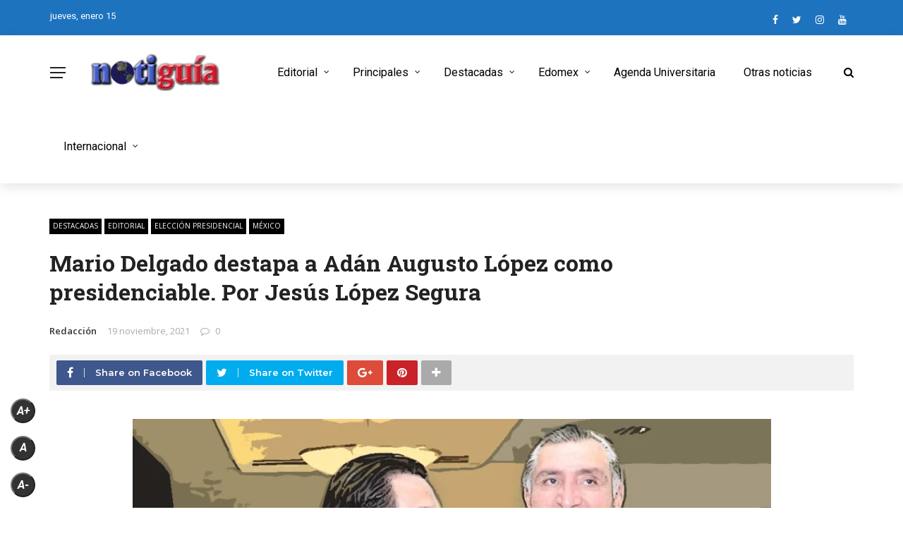

--- FILE ---
content_type: text/html; charset=UTF-8
request_url: https://notiguiatelevision.com/2021/11/19/mario-delgado-destapa-a-aa-lopez-como-presidenciable-por-jesus-lopez-segura/
body_size: 34926
content:
<!DOCTYPE html>
<html lang="es">
<head>
	<meta charset="UTF-8" />
    
    <meta name="viewport" content="width=device-width, initial-scale=1"/>
    
    <link rel="profile" href="https://gmpg.org/xfn/11" />

	<title>Mario Delgado destapa a Adán Augusto López como presidenciable. Por Jesús López Segura &#8211; Notiguia Televisión</title>
<script>var ajaxurl = "https://notiguiatelevision.com/wp-admin/admin-ajax.php"</script><meta name='robots' content='max-image-preview:large' />
<meta property="og:title" content="Mario Delgado destapa a Adán Augusto López como presidenciable. Por Jesús López Segura"/><meta property="og:type" content="article"/><meta property="og:url" content="https://notiguiatelevision.com/2021/11/19/mario-delgado-destapa-a-aa-lopez-como-presidenciable-por-jesus-lopez-segura/"/><meta property="og:site_name" content="Notiguia Televisión"/><meta property="og:image" content="https://notiguiatelevision.com/wp-content/uploads/2021/11/mario-delgado-destapa-adan-augusto-lopez.jpg" />
    <link rel='dns-prefetch' href='//platform-api.sharethis.com' />
<link rel='dns-prefetch' href='//www.googletagmanager.com' />
<link rel='dns-prefetch' href='//fonts.googleapis.com' />
<link rel='dns-prefetch' href='//pagead2.googlesyndication.com' />
<link rel='preconnect' href='https://fonts.gstatic.com' crossorigin />
<link rel="alternate" type="application/rss+xml" title="Notiguia Televisión &raquo; Feed" href="https://notiguiatelevision.com/feed/" />
<link rel="alternate" type="application/rss+xml" title="Notiguia Televisión &raquo; RSS de los comentarios" href="https://notiguiatelevision.com/comments/feed/" />
<link rel="alternate" type="application/rss+xml" title="Notiguia Televisión &raquo; Mario Delgado destapa a Adán Augusto López como presidenciable. Por Jesús López Segura RSS de los comentarios" href="https://notiguiatelevision.com/2021/11/19/mario-delgado-destapa-a-aa-lopez-como-presidenciable-por-jesus-lopez-segura/feed/" />
<link rel="alternate" title="oEmbed (JSON)" type="application/json+oembed" href="https://notiguiatelevision.com/wp-json/oembed/1.0/embed?url=https%3A%2F%2Fnotiguiatelevision.com%2F2021%2F11%2F19%2Fmario-delgado-destapa-a-aa-lopez-como-presidenciable-por-jesus-lopez-segura%2F" />
<link rel="alternate" title="oEmbed (XML)" type="text/xml+oembed" href="https://notiguiatelevision.com/wp-json/oembed/1.0/embed?url=https%3A%2F%2Fnotiguiatelevision.com%2F2021%2F11%2F19%2Fmario-delgado-destapa-a-aa-lopez-como-presidenciable-por-jesus-lopez-segura%2F&#038;format=xml" />
<style id='wp-img-auto-sizes-contain-inline-css' type='text/css'>
img:is([sizes=auto i],[sizes^="auto," i]){contain-intrinsic-size:3000px 1500px}
/*# sourceURL=wp-img-auto-sizes-contain-inline-css */
</style>

<style id='wp-emoji-styles-inline-css' type='text/css'>

	img.wp-smiley, img.emoji {
		display: inline !important;
		border: none !important;
		box-shadow: none !important;
		height: 1em !important;
		width: 1em !important;
		margin: 0 0.07em !important;
		vertical-align: -0.1em !important;
		background: none !important;
		padding: 0 !important;
	}
/*# sourceURL=wp-emoji-styles-inline-css */
</style>
<link rel='stylesheet' id='wp-block-library-css' href='https://notiguiatelevision.com/wp-includes/css/dist/block-library/style.min.css?ver=6.9' type='text/css' media='all' />
<style id='wp-block-heading-inline-css' type='text/css'>
h1:where(.wp-block-heading).has-background,h2:where(.wp-block-heading).has-background,h3:where(.wp-block-heading).has-background,h4:where(.wp-block-heading).has-background,h5:where(.wp-block-heading).has-background,h6:where(.wp-block-heading).has-background{padding:1.25em 2.375em}h1.has-text-align-left[style*=writing-mode]:where([style*=vertical-lr]),h1.has-text-align-right[style*=writing-mode]:where([style*=vertical-rl]),h2.has-text-align-left[style*=writing-mode]:where([style*=vertical-lr]),h2.has-text-align-right[style*=writing-mode]:where([style*=vertical-rl]),h3.has-text-align-left[style*=writing-mode]:where([style*=vertical-lr]),h3.has-text-align-right[style*=writing-mode]:where([style*=vertical-rl]),h4.has-text-align-left[style*=writing-mode]:where([style*=vertical-lr]),h4.has-text-align-right[style*=writing-mode]:where([style*=vertical-rl]),h5.has-text-align-left[style*=writing-mode]:where([style*=vertical-lr]),h5.has-text-align-right[style*=writing-mode]:where([style*=vertical-rl]),h6.has-text-align-left[style*=writing-mode]:where([style*=vertical-lr]),h6.has-text-align-right[style*=writing-mode]:where([style*=vertical-rl]){rotate:180deg}
/*# sourceURL=https://notiguiatelevision.com/wp-includes/blocks/heading/style.min.css */
</style>
<style id='wp-block-image-inline-css' type='text/css'>
.wp-block-image>a,.wp-block-image>figure>a{display:inline-block}.wp-block-image img{box-sizing:border-box;height:auto;max-width:100%;vertical-align:bottom}@media not (prefers-reduced-motion){.wp-block-image img.hide{visibility:hidden}.wp-block-image img.show{animation:show-content-image .4s}}.wp-block-image[style*=border-radius] img,.wp-block-image[style*=border-radius]>a{border-radius:inherit}.wp-block-image.has-custom-border img{box-sizing:border-box}.wp-block-image.aligncenter{text-align:center}.wp-block-image.alignfull>a,.wp-block-image.alignwide>a{width:100%}.wp-block-image.alignfull img,.wp-block-image.alignwide img{height:auto;width:100%}.wp-block-image .aligncenter,.wp-block-image .alignleft,.wp-block-image .alignright,.wp-block-image.aligncenter,.wp-block-image.alignleft,.wp-block-image.alignright{display:table}.wp-block-image .aligncenter>figcaption,.wp-block-image .alignleft>figcaption,.wp-block-image .alignright>figcaption,.wp-block-image.aligncenter>figcaption,.wp-block-image.alignleft>figcaption,.wp-block-image.alignright>figcaption{caption-side:bottom;display:table-caption}.wp-block-image .alignleft{float:left;margin:.5em 1em .5em 0}.wp-block-image .alignright{float:right;margin:.5em 0 .5em 1em}.wp-block-image .aligncenter{margin-left:auto;margin-right:auto}.wp-block-image :where(figcaption){margin-bottom:1em;margin-top:.5em}.wp-block-image.is-style-circle-mask img{border-radius:9999px}@supports ((-webkit-mask-image:none) or (mask-image:none)) or (-webkit-mask-image:none){.wp-block-image.is-style-circle-mask img{border-radius:0;-webkit-mask-image:url('data:image/svg+xml;utf8,<svg viewBox="0 0 100 100" xmlns="http://www.w3.org/2000/svg"><circle cx="50" cy="50" r="50"/></svg>');mask-image:url('data:image/svg+xml;utf8,<svg viewBox="0 0 100 100" xmlns="http://www.w3.org/2000/svg"><circle cx="50" cy="50" r="50"/></svg>');mask-mode:alpha;-webkit-mask-position:center;mask-position:center;-webkit-mask-repeat:no-repeat;mask-repeat:no-repeat;-webkit-mask-size:contain;mask-size:contain}}:root :where(.wp-block-image.is-style-rounded img,.wp-block-image .is-style-rounded img){border-radius:9999px}.wp-block-image figure{margin:0}.wp-lightbox-container{display:flex;flex-direction:column;position:relative}.wp-lightbox-container img{cursor:zoom-in}.wp-lightbox-container img:hover+button{opacity:1}.wp-lightbox-container button{align-items:center;backdrop-filter:blur(16px) saturate(180%);background-color:#5a5a5a40;border:none;border-radius:4px;cursor:zoom-in;display:flex;height:20px;justify-content:center;opacity:0;padding:0;position:absolute;right:16px;text-align:center;top:16px;width:20px;z-index:100}@media not (prefers-reduced-motion){.wp-lightbox-container button{transition:opacity .2s ease}}.wp-lightbox-container button:focus-visible{outline:3px auto #5a5a5a40;outline:3px auto -webkit-focus-ring-color;outline-offset:3px}.wp-lightbox-container button:hover{cursor:pointer;opacity:1}.wp-lightbox-container button:focus{opacity:1}.wp-lightbox-container button:focus,.wp-lightbox-container button:hover,.wp-lightbox-container button:not(:hover):not(:active):not(.has-background){background-color:#5a5a5a40;border:none}.wp-lightbox-overlay{box-sizing:border-box;cursor:zoom-out;height:100vh;left:0;overflow:hidden;position:fixed;top:0;visibility:hidden;width:100%;z-index:100000}.wp-lightbox-overlay .close-button{align-items:center;cursor:pointer;display:flex;justify-content:center;min-height:40px;min-width:40px;padding:0;position:absolute;right:calc(env(safe-area-inset-right) + 16px);top:calc(env(safe-area-inset-top) + 16px);z-index:5000000}.wp-lightbox-overlay .close-button:focus,.wp-lightbox-overlay .close-button:hover,.wp-lightbox-overlay .close-button:not(:hover):not(:active):not(.has-background){background:none;border:none}.wp-lightbox-overlay .lightbox-image-container{height:var(--wp--lightbox-container-height);left:50%;overflow:hidden;position:absolute;top:50%;transform:translate(-50%,-50%);transform-origin:top left;width:var(--wp--lightbox-container-width);z-index:9999999999}.wp-lightbox-overlay .wp-block-image{align-items:center;box-sizing:border-box;display:flex;height:100%;justify-content:center;margin:0;position:relative;transform-origin:0 0;width:100%;z-index:3000000}.wp-lightbox-overlay .wp-block-image img{height:var(--wp--lightbox-image-height);min-height:var(--wp--lightbox-image-height);min-width:var(--wp--lightbox-image-width);width:var(--wp--lightbox-image-width)}.wp-lightbox-overlay .wp-block-image figcaption{display:none}.wp-lightbox-overlay button{background:none;border:none}.wp-lightbox-overlay .scrim{background-color:#fff;height:100%;opacity:.9;position:absolute;width:100%;z-index:2000000}.wp-lightbox-overlay.active{visibility:visible}@media not (prefers-reduced-motion){.wp-lightbox-overlay.active{animation:turn-on-visibility .25s both}.wp-lightbox-overlay.active img{animation:turn-on-visibility .35s both}.wp-lightbox-overlay.show-closing-animation:not(.active){animation:turn-off-visibility .35s both}.wp-lightbox-overlay.show-closing-animation:not(.active) img{animation:turn-off-visibility .25s both}.wp-lightbox-overlay.zoom.active{animation:none;opacity:1;visibility:visible}.wp-lightbox-overlay.zoom.active .lightbox-image-container{animation:lightbox-zoom-in .4s}.wp-lightbox-overlay.zoom.active .lightbox-image-container img{animation:none}.wp-lightbox-overlay.zoom.active .scrim{animation:turn-on-visibility .4s forwards}.wp-lightbox-overlay.zoom.show-closing-animation:not(.active){animation:none}.wp-lightbox-overlay.zoom.show-closing-animation:not(.active) .lightbox-image-container{animation:lightbox-zoom-out .4s}.wp-lightbox-overlay.zoom.show-closing-animation:not(.active) .lightbox-image-container img{animation:none}.wp-lightbox-overlay.zoom.show-closing-animation:not(.active) .scrim{animation:turn-off-visibility .4s forwards}}@keyframes show-content-image{0%{visibility:hidden}99%{visibility:hidden}to{visibility:visible}}@keyframes turn-on-visibility{0%{opacity:0}to{opacity:1}}@keyframes turn-off-visibility{0%{opacity:1;visibility:visible}99%{opacity:0;visibility:visible}to{opacity:0;visibility:hidden}}@keyframes lightbox-zoom-in{0%{transform:translate(calc((-100vw + var(--wp--lightbox-scrollbar-width))/2 + var(--wp--lightbox-initial-left-position)),calc(-50vh + var(--wp--lightbox-initial-top-position))) scale(var(--wp--lightbox-scale))}to{transform:translate(-50%,-50%) scale(1)}}@keyframes lightbox-zoom-out{0%{transform:translate(-50%,-50%) scale(1);visibility:visible}99%{visibility:visible}to{transform:translate(calc((-100vw + var(--wp--lightbox-scrollbar-width))/2 + var(--wp--lightbox-initial-left-position)),calc(-50vh + var(--wp--lightbox-initial-top-position))) scale(var(--wp--lightbox-scale));visibility:hidden}}
/*# sourceURL=https://notiguiatelevision.com/wp-includes/blocks/image/style.min.css */
</style>
<style id='wp-block-embed-inline-css' type='text/css'>
.wp-block-embed.alignleft,.wp-block-embed.alignright,.wp-block[data-align=left]>[data-type="core/embed"],.wp-block[data-align=right]>[data-type="core/embed"]{max-width:360px;width:100%}.wp-block-embed.alignleft .wp-block-embed__wrapper,.wp-block-embed.alignright .wp-block-embed__wrapper,.wp-block[data-align=left]>[data-type="core/embed"] .wp-block-embed__wrapper,.wp-block[data-align=right]>[data-type="core/embed"] .wp-block-embed__wrapper{min-width:280px}.wp-block-cover .wp-block-embed{min-height:240px;min-width:320px}.wp-block-embed{overflow-wrap:break-word}.wp-block-embed :where(figcaption){margin-bottom:1em;margin-top:.5em}.wp-block-embed iframe{max-width:100%}.wp-block-embed__wrapper{position:relative}.wp-embed-responsive .wp-has-aspect-ratio .wp-block-embed__wrapper:before{content:"";display:block;padding-top:50%}.wp-embed-responsive .wp-has-aspect-ratio iframe{bottom:0;height:100%;left:0;position:absolute;right:0;top:0;width:100%}.wp-embed-responsive .wp-embed-aspect-21-9 .wp-block-embed__wrapper:before{padding-top:42.85%}.wp-embed-responsive .wp-embed-aspect-18-9 .wp-block-embed__wrapper:before{padding-top:50%}.wp-embed-responsive .wp-embed-aspect-16-9 .wp-block-embed__wrapper:before{padding-top:56.25%}.wp-embed-responsive .wp-embed-aspect-4-3 .wp-block-embed__wrapper:before{padding-top:75%}.wp-embed-responsive .wp-embed-aspect-1-1 .wp-block-embed__wrapper:before{padding-top:100%}.wp-embed-responsive .wp-embed-aspect-9-16 .wp-block-embed__wrapper:before{padding-top:177.77%}.wp-embed-responsive .wp-embed-aspect-1-2 .wp-block-embed__wrapper:before{padding-top:200%}
/*# sourceURL=https://notiguiatelevision.com/wp-includes/blocks/embed/style.min.css */
</style>
<style id='wp-block-paragraph-inline-css' type='text/css'>
.is-small-text{font-size:.875em}.is-regular-text{font-size:1em}.is-large-text{font-size:2.25em}.is-larger-text{font-size:3em}.has-drop-cap:not(:focus):first-letter{float:left;font-size:8.4em;font-style:normal;font-weight:100;line-height:.68;margin:.05em .1em 0 0;text-transform:uppercase}body.rtl .has-drop-cap:not(:focus):first-letter{float:none;margin-left:.1em}p.has-drop-cap.has-background{overflow:hidden}:root :where(p.has-background){padding:1.25em 2.375em}:where(p.has-text-color:not(.has-link-color)) a{color:inherit}p.has-text-align-left[style*="writing-mode:vertical-lr"],p.has-text-align-right[style*="writing-mode:vertical-rl"]{rotate:180deg}
/*# sourceURL=https://notiguiatelevision.com/wp-includes/blocks/paragraph/style.min.css */
</style>
<style id='global-styles-inline-css' type='text/css'>
:root{--wp--preset--aspect-ratio--square: 1;--wp--preset--aspect-ratio--4-3: 4/3;--wp--preset--aspect-ratio--3-4: 3/4;--wp--preset--aspect-ratio--3-2: 3/2;--wp--preset--aspect-ratio--2-3: 2/3;--wp--preset--aspect-ratio--16-9: 16/9;--wp--preset--aspect-ratio--9-16: 9/16;--wp--preset--color--black: #000000;--wp--preset--color--cyan-bluish-gray: #abb8c3;--wp--preset--color--white: #ffffff;--wp--preset--color--pale-pink: #f78da7;--wp--preset--color--vivid-red: #cf2e2e;--wp--preset--color--luminous-vivid-orange: #ff6900;--wp--preset--color--luminous-vivid-amber: #fcb900;--wp--preset--color--light-green-cyan: #7bdcb5;--wp--preset--color--vivid-green-cyan: #00d084;--wp--preset--color--pale-cyan-blue: #8ed1fc;--wp--preset--color--vivid-cyan-blue: #0693e3;--wp--preset--color--vivid-purple: #9b51e0;--wp--preset--gradient--vivid-cyan-blue-to-vivid-purple: linear-gradient(135deg,rgb(6,147,227) 0%,rgb(155,81,224) 100%);--wp--preset--gradient--light-green-cyan-to-vivid-green-cyan: linear-gradient(135deg,rgb(122,220,180) 0%,rgb(0,208,130) 100%);--wp--preset--gradient--luminous-vivid-amber-to-luminous-vivid-orange: linear-gradient(135deg,rgb(252,185,0) 0%,rgb(255,105,0) 100%);--wp--preset--gradient--luminous-vivid-orange-to-vivid-red: linear-gradient(135deg,rgb(255,105,0) 0%,rgb(207,46,46) 100%);--wp--preset--gradient--very-light-gray-to-cyan-bluish-gray: linear-gradient(135deg,rgb(238,238,238) 0%,rgb(169,184,195) 100%);--wp--preset--gradient--cool-to-warm-spectrum: linear-gradient(135deg,rgb(74,234,220) 0%,rgb(151,120,209) 20%,rgb(207,42,186) 40%,rgb(238,44,130) 60%,rgb(251,105,98) 80%,rgb(254,248,76) 100%);--wp--preset--gradient--blush-light-purple: linear-gradient(135deg,rgb(255,206,236) 0%,rgb(152,150,240) 100%);--wp--preset--gradient--blush-bordeaux: linear-gradient(135deg,rgb(254,205,165) 0%,rgb(254,45,45) 50%,rgb(107,0,62) 100%);--wp--preset--gradient--luminous-dusk: linear-gradient(135deg,rgb(255,203,112) 0%,rgb(199,81,192) 50%,rgb(65,88,208) 100%);--wp--preset--gradient--pale-ocean: linear-gradient(135deg,rgb(255,245,203) 0%,rgb(182,227,212) 50%,rgb(51,167,181) 100%);--wp--preset--gradient--electric-grass: linear-gradient(135deg,rgb(202,248,128) 0%,rgb(113,206,126) 100%);--wp--preset--gradient--midnight: linear-gradient(135deg,rgb(2,3,129) 0%,rgb(40,116,252) 100%);--wp--preset--font-size--small: 13px;--wp--preset--font-size--medium: 20px;--wp--preset--font-size--large: 36px;--wp--preset--font-size--x-large: 42px;--wp--preset--spacing--20: 0.44rem;--wp--preset--spacing--30: 0.67rem;--wp--preset--spacing--40: 1rem;--wp--preset--spacing--50: 1.5rem;--wp--preset--spacing--60: 2.25rem;--wp--preset--spacing--70: 3.38rem;--wp--preset--spacing--80: 5.06rem;--wp--preset--shadow--natural: 6px 6px 9px rgba(0, 0, 0, 0.2);--wp--preset--shadow--deep: 12px 12px 50px rgba(0, 0, 0, 0.4);--wp--preset--shadow--sharp: 6px 6px 0px rgba(0, 0, 0, 0.2);--wp--preset--shadow--outlined: 6px 6px 0px -3px rgb(255, 255, 255), 6px 6px rgb(0, 0, 0);--wp--preset--shadow--crisp: 6px 6px 0px rgb(0, 0, 0);}:where(.is-layout-flex){gap: 0.5em;}:where(.is-layout-grid){gap: 0.5em;}body .is-layout-flex{display: flex;}.is-layout-flex{flex-wrap: wrap;align-items: center;}.is-layout-flex > :is(*, div){margin: 0;}body .is-layout-grid{display: grid;}.is-layout-grid > :is(*, div){margin: 0;}:where(.wp-block-columns.is-layout-flex){gap: 2em;}:where(.wp-block-columns.is-layout-grid){gap: 2em;}:where(.wp-block-post-template.is-layout-flex){gap: 1.25em;}:where(.wp-block-post-template.is-layout-grid){gap: 1.25em;}.has-black-color{color: var(--wp--preset--color--black) !important;}.has-cyan-bluish-gray-color{color: var(--wp--preset--color--cyan-bluish-gray) !important;}.has-white-color{color: var(--wp--preset--color--white) !important;}.has-pale-pink-color{color: var(--wp--preset--color--pale-pink) !important;}.has-vivid-red-color{color: var(--wp--preset--color--vivid-red) !important;}.has-luminous-vivid-orange-color{color: var(--wp--preset--color--luminous-vivid-orange) !important;}.has-luminous-vivid-amber-color{color: var(--wp--preset--color--luminous-vivid-amber) !important;}.has-light-green-cyan-color{color: var(--wp--preset--color--light-green-cyan) !important;}.has-vivid-green-cyan-color{color: var(--wp--preset--color--vivid-green-cyan) !important;}.has-pale-cyan-blue-color{color: var(--wp--preset--color--pale-cyan-blue) !important;}.has-vivid-cyan-blue-color{color: var(--wp--preset--color--vivid-cyan-blue) !important;}.has-vivid-purple-color{color: var(--wp--preset--color--vivid-purple) !important;}.has-black-background-color{background-color: var(--wp--preset--color--black) !important;}.has-cyan-bluish-gray-background-color{background-color: var(--wp--preset--color--cyan-bluish-gray) !important;}.has-white-background-color{background-color: var(--wp--preset--color--white) !important;}.has-pale-pink-background-color{background-color: var(--wp--preset--color--pale-pink) !important;}.has-vivid-red-background-color{background-color: var(--wp--preset--color--vivid-red) !important;}.has-luminous-vivid-orange-background-color{background-color: var(--wp--preset--color--luminous-vivid-orange) !important;}.has-luminous-vivid-amber-background-color{background-color: var(--wp--preset--color--luminous-vivid-amber) !important;}.has-light-green-cyan-background-color{background-color: var(--wp--preset--color--light-green-cyan) !important;}.has-vivid-green-cyan-background-color{background-color: var(--wp--preset--color--vivid-green-cyan) !important;}.has-pale-cyan-blue-background-color{background-color: var(--wp--preset--color--pale-cyan-blue) !important;}.has-vivid-cyan-blue-background-color{background-color: var(--wp--preset--color--vivid-cyan-blue) !important;}.has-vivid-purple-background-color{background-color: var(--wp--preset--color--vivid-purple) !important;}.has-black-border-color{border-color: var(--wp--preset--color--black) !important;}.has-cyan-bluish-gray-border-color{border-color: var(--wp--preset--color--cyan-bluish-gray) !important;}.has-white-border-color{border-color: var(--wp--preset--color--white) !important;}.has-pale-pink-border-color{border-color: var(--wp--preset--color--pale-pink) !important;}.has-vivid-red-border-color{border-color: var(--wp--preset--color--vivid-red) !important;}.has-luminous-vivid-orange-border-color{border-color: var(--wp--preset--color--luminous-vivid-orange) !important;}.has-luminous-vivid-amber-border-color{border-color: var(--wp--preset--color--luminous-vivid-amber) !important;}.has-light-green-cyan-border-color{border-color: var(--wp--preset--color--light-green-cyan) !important;}.has-vivid-green-cyan-border-color{border-color: var(--wp--preset--color--vivid-green-cyan) !important;}.has-pale-cyan-blue-border-color{border-color: var(--wp--preset--color--pale-cyan-blue) !important;}.has-vivid-cyan-blue-border-color{border-color: var(--wp--preset--color--vivid-cyan-blue) !important;}.has-vivid-purple-border-color{border-color: var(--wp--preset--color--vivid-purple) !important;}.has-vivid-cyan-blue-to-vivid-purple-gradient-background{background: var(--wp--preset--gradient--vivid-cyan-blue-to-vivid-purple) !important;}.has-light-green-cyan-to-vivid-green-cyan-gradient-background{background: var(--wp--preset--gradient--light-green-cyan-to-vivid-green-cyan) !important;}.has-luminous-vivid-amber-to-luminous-vivid-orange-gradient-background{background: var(--wp--preset--gradient--luminous-vivid-amber-to-luminous-vivid-orange) !important;}.has-luminous-vivid-orange-to-vivid-red-gradient-background{background: var(--wp--preset--gradient--luminous-vivid-orange-to-vivid-red) !important;}.has-very-light-gray-to-cyan-bluish-gray-gradient-background{background: var(--wp--preset--gradient--very-light-gray-to-cyan-bluish-gray) !important;}.has-cool-to-warm-spectrum-gradient-background{background: var(--wp--preset--gradient--cool-to-warm-spectrum) !important;}.has-blush-light-purple-gradient-background{background: var(--wp--preset--gradient--blush-light-purple) !important;}.has-blush-bordeaux-gradient-background{background: var(--wp--preset--gradient--blush-bordeaux) !important;}.has-luminous-dusk-gradient-background{background: var(--wp--preset--gradient--luminous-dusk) !important;}.has-pale-ocean-gradient-background{background: var(--wp--preset--gradient--pale-ocean) !important;}.has-electric-grass-gradient-background{background: var(--wp--preset--gradient--electric-grass) !important;}.has-midnight-gradient-background{background: var(--wp--preset--gradient--midnight) !important;}.has-small-font-size{font-size: var(--wp--preset--font-size--small) !important;}.has-medium-font-size{font-size: var(--wp--preset--font-size--medium) !important;}.has-large-font-size{font-size: var(--wp--preset--font-size--large) !important;}.has-x-large-font-size{font-size: var(--wp--preset--font-size--x-large) !important;}
/*# sourceURL=global-styles-inline-css */
</style>

<style id='classic-theme-styles-inline-css' type='text/css'>
/*! This file is auto-generated */
.wp-block-button__link{color:#fff;background-color:#32373c;border-radius:9999px;box-shadow:none;text-decoration:none;padding:calc(.667em + 2px) calc(1.333em + 2px);font-size:1.125em}.wp-block-file__button{background:#32373c;color:#fff;text-decoration:none}
/*# sourceURL=/wp-includes/css/classic-themes.min.css */
</style>
<link rel='stylesheet' id='contact-form-7-css' href='https://notiguiatelevision.com/wp-content/plugins/contact-form-7/includes/css/styles.css?ver=6.1.4' type='text/css' media='all' />
<link rel='stylesheet' id='bkswcss-css' href='https://notiguiatelevision.com/wp-content/plugins/rubik-shortcode/css/shortcode.css?ver=6.9' type='text/css' media='all' />
<link rel='stylesheet' id='sfr_font_cs-css' href='https://notiguiatelevision.com/wp-content/plugins/simple-font-resizer/assets/css/style.css?ver=1.0.0' type='text/css' media='all' />
<link rel='stylesheet' id='extendify-utility-styles-css' href='https://notiguiatelevision.com/wp-content/plugins/extendify/public/build/utility-minimum.css?ver=6.9' type='text/css' media='all' />
<link rel='stylesheet' id='bootstrap-css' href='https://notiguiatelevision.com/wp-content/themes/rubik/framework/bootstrap/css/bootstrap.css?ver=6.9' type='text/css' media='all' />
<link rel='stylesheet' id='fa-css' href='https://notiguiatelevision.com/wp-content/themes/rubik/css/fonts/awesome-fonts/css/font-awesome.min.css?ver=6.9' type='text/css' media='all' />
<link rel='stylesheet' id='rubik-external-css' href='https://notiguiatelevision.com/wp-content/themes/rubik/css/external.css?ver=6.9' type='text/css' media='all' />
<link rel='stylesheet' id='rubik-style-css' href='https://notiguiatelevision.com/wp-content/themes/rubik/css/bkstyle.css?ver=6.9' type='text/css' media='all' />
<style id='rubik-style-inline-css' type='text/css'>
.bk-breadcrumbs-wrap{display: none;}::selection {color: #FFF; background: #000000;}::-webkit-selection {color: #FFF; background: #000000;}.content_out.small-post h4:hover,
            .bk-sub-posts .post-title a:hover,
            .bk-blog-content .meta-wrap .post-category, 
             .breadcrumbs .fa-home, .module-feature2 .meta-wrap .post-category, .module-tech-grid ul li .meta > div.post-category a, .module-pyramid-grid ul li .meta > div.post-category a,
             
             p > a, p > a:hover, .single-page .article-content a:hover, .single-page .article-content a:visited, .content_out.small-post .meta .post-category, .bk-sub-menu li > a:hover,
            #top-menu>ul>li > .sub-menu a:hover, .bk-dropdown-menu li > a:hover, .widget-twitter .fa-twitter,
            .widget-twitter ul.slides li .twitter-message a, .content_in .meta > div.post-category a,
            .row-type .meta-wrap .post-category, .article-content li a, .article-content p a,
            .s-post-header .meta > .post-category, .breadcrumbs .location,
            .s-post-nav .nav-title span, .error-number h4, .redirect-home, .module-breaking-carousel .flex-direction-nav .flex-next, .module-breaking-carousel:hover .flex-direction-nav .flex-prev,
            .bk-author-box .author-info .author-title:hover, .bk-author-box .author-info .bk-author-page-contact a:hover, .module-feature2 .meta .post-category, 
            .bk-blog-content .meta .post-category, .bk-forum-title:hover,
            .content_out .post-c-wrap .readmore a:hover, .module-blog ul li .readmore a:hover, .widget_latest_replies .details h4:hover,
            #pagination .page-numbers, .post-page-links a, .single-page .icon-play, #wp-calendar tbody td a, #wp-calendar tfoot #prev,
            .widget_comment .post-title:hover,
            .widget_latest_replies .details .comment-author, .widget_recent_topics .details .comment-author a,
             a.bk_u_login:hover, a.bk_u_logout:hover, .bk-back-login:hover, 
            .main-nav.bk-menu-light .bk-sub-menu li > a:hover, .main-nav.bk-menu-light .bk-sub-posts .post-title a:hover,
            .row-type h4:hover, .widget-social ul li a:hover, .module-large-blog .post-c-wrap h4:hover,
            .module-feature2 .content_out h4:hover, .module-classic-blog .bk-blog-content h4:hover, .content_out .meta > div.post-author a:hover,
            .s-post-header .meta > div.post-author a:hover, .s-post-header .post-category a, .module-title .bk-tabs.active a,
            .bk-tabs-dropdown:hover .bk-tabs-more, .header-5 .main-menu > ul > li.current-menu-item > a, .header-5 .main-menu > ul > li.current-menu-item > a:hover,
            .header-2 .main-menu > ul > li.current-menu-item > a, .header-2 .main-menu > ul > li.current-menu-item > a:hover,
            .nav-btn h3:hover, .title > a:hover, .module-grid-7 .grid7-col:first-child:hover .title,
            .widget a:hover, .ticker-content a:hover, .heading-related-posts h4:hover, .s-template-14 .heading-related-posts h4:hover,
            .s-template-16 .heading-related-posts h4:hover
            {color: #000000;}#top-menu>ul>li > .sub-menu, .bk-dropdown-menu, .s-post-nav .nav-title span,
            .s-post-nav .nav-title span, .bk-mega-menu, .bk-mega-column-menu, .search-loadding, #comment-submit:hover, .s-tags a:hover, input[type='submit']:hover,
            .ticker-controls li.jnt-prev:hover:before, .ticker-controls li.jnt-next:hover:after,
            #pagination .page-numbers, .post-page-links a, .post-page-links > span, .widget-twitter .flex-direction-nav li a:hover, .menu-location-title,
            .button:hover, .bk-lwa:hover > .bk-account-info, .bk-back-login:hover,
            .page-nav .current, .widget_tag_cloud .tagcloud a:hover
            {border-color: #000000;}.sidebar_header_24 .sidebar-wrap .widget-title
            {border-color: #333333;}.sidebar_header_25 .sidebar-wrap .widget-title h3:after, .module_header_11 .module-title h2:after
            {border-left-color: #ef4230;}.module_header_11 .module-title h2 
            {background-color: #ef4230;}.footer_header_15 .footer .widget-title h3:after
            {border-left-color: #333;}.module_header_13 .module-title h2:before
            {border-color: #000000 transparent transparent transparent;}.bk-preload-wrapper:after {border-top-color: #000000; border-bottom-color: #000000;}.s-tags a:hover, .s-post-nav .icon, #comment-submit:hover, .flex-direction-nav li a,
            .widget-twitter .flex-direction-nav li a:hover,.button:hover, .widget_most_commented .comments,
            .footer .widget-title h3, .post-c-wrap .readmore a:hover, .ticker-title span, .ticker-controls li.jnt-prev:hover:before, 
            .ticker-controls li.jnt-next:hover:after,
            .widget_tag_cloud .tagcloud a:hover, .footer .widget_tag_cloud .tagcloud a:hover, input[type='submit']:hover,
            
            .thumb, .module-fw-slider .flex-control-nav li a.flex-active, .module-breaking-carousel .content_out.small-post .meta:after,
            .footer .cm-flex .flex-control-paging li a.flex-active, .header-1 .main-nav .menu > li.current-menu-item, 
            .header-3 .main-nav .menu > li.current-menu-item,
            .module-feature2 .flex-direction-nav li a, 
            .bk-review-box .bk-overlay span, .bk-score-box, .share-total, #pagination .page-numbers.current, .post-page-links > span,
            .widget_display_stats dd strong, .widget_display_search .search-icon, .searchform-wrap .search-icon,
            #back-top, .module-square-grid .content_in_wrapper, .bk_tabs .ui-tabs-nav li.ui-tabs-active, #bk-gallery-carousel .bk-gallery-item:before,
            .page-nav .current, .bk-page-header.header-1 .main-menu > ul > li:hover > a:after, .bk-page-header.header-2 .main-menu > ul > li:hover > a:after,
            .module_header_13 .module-title h2, .bk-page-header.header-3 .main-menu > ul > li:hover > a:after, .loadmore span.ajaxtext,
            .heading-related-posts h4:hover:before, .s-template-14 .heading-related-posts h4:hover:before, .s-template-16 .heading-related-posts h4:hover:before,
            div.wpforms-container-full .wpforms-form button[type=submit], div.wpforms-container-full .wpforms-form button[type=submit]:hover
            {background-color: #000000;}.content_out .review-score, ::-webkit-scrollbar-thumb
            {background-color: rgba(0,0,0,0.9)}.footer .cm-flex .flex-control-paging li a
            {background-color: rgba(0,0,0,0.3)}.widget_most_commented .comments:after 
            {border-right-color: #000000;}.post-category a:after 
            {border-left-color: #000000;}#page-wrap { width: auto; }.header-inner {margin-top: 120px;}.header-inner {margin-bottom: 120px;}.footer {padding-top: 50px;}.footer .footer-lower {margin-top: 50px;}.sidebar-wrap .widget-title h3:before{border-color: #EF4230 transparent transparent transparent;}.footer .widget-title h3:before{border-color: #333333 transparent transparent transparent;}.bkmodule-dark .content_in .bk-thumb-wrap {background-color: #000 !important;}.post-category a{
            background-color: #000000; 
            color:  #fff !important;
            padding: 1px 5px 2px 5px;
        }
/*# sourceURL=rubik-style-inline-css */
</style>
<link rel='stylesheet' id='rubik-1200-css' href='https://notiguiatelevision.com/wp-content/themes/rubik/css/css_w/css_1200.css?ver=6.9' type='text/css' media='all' />
<link rel='stylesheet' id='rubik-responsive-css' href='https://notiguiatelevision.com/wp-content/themes/rubik/css/responsive.css?ver=6.9' type='text/css' media='all' />
<link rel="preload" as="style" href="https://fonts.googleapis.com/css?family=Roboto:100,200,300,400,500,600,700,800,900,100italic,200italic,300italic,400italic,500italic,600italic,700italic,800italic,900italic%7CMontserrat:100,200,300,400,500,600,700,800,900,100italic,200italic,300italic,400italic,500italic,600italic,700italic,800italic,900italic%7COpen%20Sans:300,400,500,600,700,800,300italic,400italic,500italic,600italic,700italic,800italic%7CRoboto%20Slab:100,200,300,400,500,600,700,800,900&#038;display=swap&#038;ver=1738540538" /><link rel="stylesheet" href="https://fonts.googleapis.com/css?family=Roboto:100,200,300,400,500,600,700,800,900,100italic,200italic,300italic,400italic,500italic,600italic,700italic,800italic,900italic%7CMontserrat:100,200,300,400,500,600,700,800,900,100italic,200italic,300italic,400italic,500italic,600italic,700italic,800italic,900italic%7COpen%20Sans:300,400,500,600,700,800,300italic,400italic,500italic,600italic,700italic,800italic%7CRoboto%20Slab:100,200,300,400,500,600,700,800,900&#038;display=swap&#038;ver=1738540538" media="print" onload="this.media='all'"><noscript><link rel="stylesheet" href="https://fonts.googleapis.com/css?family=Roboto:100,200,300,400,500,600,700,800,900,100italic,200italic,300italic,400italic,500italic,600italic,700italic,800italic,900italic%7CMontserrat:100,200,300,400,500,600,700,800,900,100italic,200italic,300italic,400italic,500italic,600italic,700italic,800italic,900italic%7COpen%20Sans:300,400,500,600,700,800,300italic,400italic,500italic,600italic,700italic,800italic%7CRoboto%20Slab:100,200,300,400,500,600,700,800,900&#038;display=swap&#038;ver=1738540538" /></noscript><script type="text/javascript" src="https://notiguiatelevision.com/wp-includes/js/jquery/jquery.min.js?ver=3.7.1" id="jquery-core-js"></script>
<script type="text/javascript" src="https://notiguiatelevision.com/wp-includes/js/jquery/jquery-migrate.min.js?ver=3.4.1" id="jquery-migrate-js"></script>
<script type="text/javascript" src="//platform-api.sharethis.com/js/sharethis.js#source=googleanalytics-wordpress#product=ga&amp;property=5d5d7b927842cd0012bd8ccc" id="googleanalytics-platform-sharethis-js"></script>

<!-- Google tag (gtag.js) snippet added by Site Kit -->
<!-- Fragmento de código de Google Analytics añadido por Site Kit -->
<script type="text/javascript" src="https://www.googletagmanager.com/gtag/js?id=GT-PBKK8N9" id="google_gtagjs-js" async></script>
<script type="text/javascript" id="google_gtagjs-js-after">
/* <![CDATA[ */
window.dataLayer = window.dataLayer || [];function gtag(){dataLayer.push(arguments);}
gtag("set","linker",{"domains":["notiguiatelevision.com"]});
gtag("js", new Date());
gtag("set", "developer_id.dZTNiMT", true);
gtag("config", "GT-PBKK8N9");
//# sourceURL=google_gtagjs-js-after
/* ]]> */
</script>
<link rel="https://api.w.org/" href="https://notiguiatelevision.com/wp-json/" /><link rel="alternate" title="JSON" type="application/json" href="https://notiguiatelevision.com/wp-json/wp/v2/posts/57728" /><link rel="EditURI" type="application/rsd+xml" title="RSD" href="https://notiguiatelevision.com/xmlrpc.php?rsd" />
<meta name="generator" content="WordPress 6.9" />
<link rel="canonical" href="https://notiguiatelevision.com/2021/11/19/mario-delgado-destapa-a-aa-lopez-como-presidenciable-por-jesus-lopez-segura/" />
<link rel='shortlink' href='https://notiguiatelevision.com/?p=57728' />
<meta name="generator" content="Redux 4.5.10" /><meta name="generator" content="Site Kit by Google 1.170.0" />
<!-- Metaetiquetas de Google AdSense añadidas por Site Kit -->
<meta name="google-adsense-platform-account" content="ca-host-pub-2644536267352236">
<meta name="google-adsense-platform-domain" content="sitekit.withgoogle.com">
<!-- Acabar con las metaetiquetas de Google AdSense añadidas por Site Kit -->
<script>
(function() {
	(function (i, s, o, g, r, a, m) {
		i['GoogleAnalyticsObject'] = r;
		i[r] = i[r] || function () {
				(i[r].q = i[r].q || []).push(arguments)
			}, i[r].l = 1 * new Date();
		a = s.createElement(o),
			m = s.getElementsByTagName(o)[0];
		a.async = 1;
		a.src = g;
		m.parentNode.insertBefore(a, m)
	})(window, document, 'script', 'https://google-analytics.com/analytics.js', 'ga');

	ga('create', 'UA-76217870-1', 'auto');
			ga('send', 'pageview');
	})();
</script>

<!-- Fragmento de código de Google Adsense añadido por Site Kit -->
<script type="text/javascript" async="async" src="https://pagead2.googlesyndication.com/pagead/js/adsbygoogle.js?client=ca-pub-9344715388401481&amp;host=ca-host-pub-2644536267352236" crossorigin="anonymous"></script>

<!-- Final del fragmento de código de Google Adsense añadido por Site Kit -->
<link rel="icon" href="https://notiguiatelevision.com/wp-content/uploads/2017/01/cropped-cropped-cropped-logo-blanco-512x512-300x300-400x400.jpg" sizes="32x32" />
<link rel="icon" href="https://notiguiatelevision.com/wp-content/uploads/2017/01/cropped-cropped-cropped-logo-blanco-512x512-300x300-400x400.jpg" sizes="192x192" />
<link rel="apple-touch-icon" href="https://notiguiatelevision.com/wp-content/uploads/2017/01/cropped-cropped-cropped-logo-blanco-512x512-300x300-400x400.jpg" />
<meta name="msapplication-TileImage" content="https://notiguiatelevision.com/wp-content/uploads/2017/01/cropped-cropped-cropped-logo-blanco-512x512-300x300-400x400.jpg" />
		<style type="text/css" id="wp-custom-css">
			.all-module-wrapper .module-list {
	margin: 0 -15px;
}
.all-module-wrapper .module-list li {
	background-repeat: no-repeat;
  margin: 15px;
    float: left;
    width: 100px;
    height: auto;
    text-align: center;
    background-position: center top;
}
.all-module-wrapper .module-list li a {
	    display: block;
    width: 100px;
    height: 70px;
    margin-bottom: 10px;
    padding: 0;
    font-size: 0;
    position: relative;
}
.all-module-wrapper .module-list li p {
    margin-top: 6px;
    line-height: 1.3;
    font-size: 10px;
    max-height: 3.9em;
    overflow: hidden;
}
.all-module-wrapper .module-list .module-selected {
	border: 2px solid #EA2323;
}

.has-sb .all-module-wrapper .module-list li {
	margin: 10px;
}
.has-sb .all-module-wrapper .module-list {
    margin: 0 -10px;
}

.views {
	visibility: hidden !important;
}

/* Nueva regla para aumentar el tamaño de la fuente en dispositivos móviles */
@media only screen and (max-width: 767px) {
    .post-content p, 
    .post-content li, 
    .post-content blockquote {
        font-size: 30px !important;
    }
}		</style>
		<style id="rubik_option-dynamic-css" title="dynamic-css" class="redux-options-output">.top-bar, .top-bar .rubik-ajax-search-bg{background-color:#1e73be;}#top-menu>ul>li>a, .rubik_data_time, .bk-page-header .top-bar .ajax-form-search i{color:#FFFFFF;}.main-nav .rubik-ajax-search-bg, .header-12 .main-nav{background-color:#ffffff;}.main-nav .main-menu > ul > li > a, .ajax-form-search i, .ajax-form input, .header-3 .header-wrap .logo{color:#000000;}.main-nav .main-menu > ul > li:hover > a, .main-nav .main-menu>ul>li.current-menu-item>a{color:#000000;}#main-canvas-menu .rubik-canvas-background-img{background-repeat:no-repeat;background-position:center bottom;background-image:url('https://notiguiatelevision.com/wp-content/uploads/2024/09/Diseno-sin-titulo-e1727147117741.png');background-size:cover;}#main-canvas-menu .rubik-canvas-menu li a, #main-canvas-menu .expand{font-family:Roboto;text-transform:capitalize;letter-spacing:2px;font-weight:700;color:#ffffff;font-size:38px;}.canvas-nav-btn, .header-12 .header-social .social-icon a{color:#222222;}.canvas-nav-btn:hover{color:#000000;}.footer{background-repeat:no-repeat;background-attachment:fixed;background-position:center bottom;background-image:url('https://notiguiatv.com/wp-content/uploads/2022/11/fondo-negro-papel-arrugado-medq.png');background-size:cover;}.footer:before{background-color:transparent;}#footer-menu{font-family:Montserrat;text-align:center;text-transform:uppercase;font-weight:normal;font-size:16px;}.footer-social ul li{color:#4154b8;font-size:16px;}.footer-social ul li:hover{background-color:#ef4230;}.footer .footer-lower{background-color:#000;}.footer-lower-left .bk-copyright, .footer-lower-right #footer-menu-lower, .footer-lower-right ul li.social-icon{font-family:Roboto;text-transform:capitalize;font-weight:400;color:#ffffff;font-size:13px;}body{font-size:32px;}#top-menu>ul>li, #top-menu>ul>li .sub-menu li, .rubik_data_time{font-family:Roboto;font-weight:400;font-style:normal;}.main-nav .main-menu .menu > li, .main-nav .main-menu .menu > li > a, .mega-title h3, .header .logo.logo-text h1,
                            .comment-box .comment-author-name, .today-date{font-family:Roboto;font-weight:400;font-style:normal;}.meta, .post-category, .widget_comment .cm-header div, .module-feature2 .post-author, .comment-box .comment-time, .share-box ul li .share-item__value,.share-box .bk-share .share-item__valuem, .share-total, .loadmore span.ajaxtext,
                            .post-c-wrap .readmore a, .breadcrumbs, .s-post-nav .nav-title span, .product_meta .post-tags-title,
                            .button, .bk-search-content .nothing-respond{font-family:"Open Sans";font-weight:400;font-style:normal;}h1, h2, h3, h4, h5, .ticker-title, .bk-copyright, .rubik-widget-categories li,
                            .widget-social-counter .counter, .widget-social-counter ul li .data .subscribe, .related-box .related-box-tabs a,
                            .bk_tabs  .ui-tabs-nav li, .bk-tabs-more, .bkteamsc .team-member .member-name, .buttonsc, .bk-forum-title, .bk-sub-posts .post-title, 
                            .module-title .bk-tabs, .widget_recent_entries > ul li, .widget_archive > ul li, .widget_categories > ul li, .widget_meta > ul li, .widget_pages > ul li, .widget_recent_comments > ul li, .widget_nav_menu > div > ul li,
                            .bk-module-pagination .pagination-btn, .bk-widget-pagination .widget-pagination-btn, .bk-related-pagination .related-pagination-btn, .bk-megamenu-pagination .megamenu-pagination-btn {font-family:"Roboto Slab";font-weight:500;font-style:normal;}body, textarea, input, p, 
                            .entry-excerpt, .comment-text, .comment-author, .article-content,
                            .comments-area, .tag-list, .bk-mega-menu .bk-sub-posts .feature-post .menu-post-item .post-date, .comments-area small{font-family:Montserrat;font-weight:600;font-style:normal;}blockquote{font-family:Roboto;text-transform:inherit;line-height:24px;font-weight:400;font-style:normal;color:#0a0a0a;font-size:24px;}blockquote{background-color:#4DB2EC;}.error-404-page-posts-wrap .module-square-grid .content_in .post-c-wrap .title{text-transform:inherit;font-weight:700;font-style:normal;font-size:16px;}.s-post-header h1{text-transform:inherit;font-weight:700;font-style:normal;font-size:32px;}.single-page .main .article-content{font-family:"Open Sans";text-transform:inherit;line-height:27px;font-weight:400;font-style:normal;color:#111;font-size:16px;}.single-page .article-content p, .single-page blockquote{margin-bottom:25px;}.s-static-post-nav .nav-title h3, .s-post-nav .nav-title h3{text-transform:inherit;font-size:17px;}.related-box .post-c-wrap h4{text-transform:inherit;font-size:16px;}.module-title, .page-title-wrapper{margin-bottom:30px;}.module-title h2, .page-title h2{font-weight:400;font-size:18px;}.sidebar-wrap .widget-title{margin-bottom:28px;}.sidebar_header_5 .sidebar-wrap .widget-title h3, .sidebar_header_5 .sidebar-wrap .widget-title:before,
                                               .sidebar_header_6 .sidebar-wrap .widget-title h3, .sidebar_header_6 .sidebar-wrap .widget-title:before,
                                               .sidebar_header_7 .sidebar-wrap .widget-title h3, .sidebar_header_7 .sidebar-wrap .widget-title:before,
                                               .sidebar_header_8 .sidebar-wrap .widget-title h3, .sidebar_header_8 .sidebar-wrap .widget-title:before,
                                               .sidebar_header_9 .sidebar-wrap .widget-title:before,
                                               .sidebar_header_10 .sidebar-wrap .widget-title:before,
                                               .sidebar_header_11 .sidebar-wrap .widget-title:before,
                                               .sidebar_header_12 .sidebar-wrap .widget-title:before,
                                               .sidebar_header_13 .sidebar-wrap .widget-title:before,
                                               .sidebar_header_14 .sidebar-wrap .widget-title:before,
                                               .sidebar_header_15 .sidebar-wrap .widget-title:before,
                                               .sidebar_header_16 .sidebar-wrap .widget-title:before,
                                               .sidebar_header_17 .sidebar-wrap .widget-title:before,
                                               .sidebar_header_18 .sidebar-wrap .widget-title:before,
                                               .sidebar_header_21 .sidebar-wrap .widget-title:before,
                                               .sidebar_header_22 .sidebar-wrap .widget-title h3:before,
                                               .sidebar_header_23 .sidebar-wrap .widget-title h3:before, .sidebar_header_23 .sidebar-wrap .widget-title h3:after,
                                               .sidebar_header_25 .sidebar-wrap .widget-title h3, .sidebar_header_25 .sidebar-wrap .widget-title:before,
                                               .sidebar_header_26 .sidebar-wrap .widget-title:before,
                                               .sidebar_header_27 .sidebar-wrap .widget-title h3, .sidebar_header_27 .sidebar-wrap .widget-title:before,
                                               .sidebar_header_28 .sidebar-wrap .widget-title h3, .sidebar_header_28 .sidebar-wrap .widget-title:before{background-color:#ef4230;}.sidebar_header_1 .sidebar-wrap .widget-title,.sidebar_header_2 .sidebar-wrap .widget-title,.sidebar_header_3 .sidebar-wrap .widget-title,.sidebar_header_4 .sidebar-wrap .widget-title,.sidebar_header_5 .sidebar-wrap .widget-title,.sidebar_header_6 .sidebar-wrap .widget-title,.sidebar_header_7 .sidebar-wrap .widget-title,.sidebar_header_8 .sidebar-wrap .widget-title,.sidebar_header_25 .sidebar-wrap .widget-title,.sidebar_header_27 .sidebar-wrap .widget-title,.sidebar_header_28 .sidebar-wrap .widget-title{color:#FFFFFF;}.sidebar-wrap .widget-title h3{font-weight:400;font-size:18px;}.footer .widget-title{margin-bottom:28px;}.footer_header_1 .footer .widget-title h3, .footer_header_2 .footer .widget-title h3,
                                                .footer_header_3 .footer .widget-title h3, .footer_header_4 .footer .widget-title h3,
                                                .footer_header_5 .footer .widget-title h3, .footer_header_6 .footer .widget-title h3,
                                                .footer_header_7 .footer .widget-title h3, .footer_header_8 .footer .widget-title h3,
                                                .footer_header_9 .footer .widget-title h3, .footer_header_10 .footer .widget-title h3,
                                                .footer_header_11 .footer .widget-title h3, .footer_header_12 .footer .widget-title h3,
                                                .footer_header_13 .footer .widget-title h3, .footer_header_14 .footer .widget-title h3,
                                                .footer_header_15 .footer .widget-title h3, .footer_header_16 .footer .widget-title h3,
                                                .footer_header_17 .footer .widget-title h3, .footer_header_18 .footer .widget-title h3{color:#FFFFFF;}.footer .widget-title h3{font-weight:400;font-size:18px;}</style><link rel='stylesheet' id='redux-custom-fonts-css' href='//notiguiatelevision.com/wp-content/uploads/redux/custom-fonts/fonts.css?ver=1674161695' type='text/css' media='all' />
</head>
<body data-rsssl=1 class="wp-singular post-template-default single single-post postid-57728 single-format-standard wp-theme-rubik module_header_11 sidebar_header_27 footer_header_11">
        <div id="page-wrap" class="wide">
            <div id="main-canvas-menu" class="dark">
    <div class="canvas-panel-wrap block">
        <div class="rubik-offcanvas-top">
            <div id="canvas-inner-header">
                <div class="bk-offcanvas__title">
            		<h2 class="site-logo">
                        <a href="https://notiguiatelevision.com">
            				<!-- logo open -->
                                                            <img src="https://notiguiatelevision.com/wp-content/uploads/2022/10/logo-capas-chico-1.png" alt="Logo"/>
                			<!-- logo close -->
                                        			</a>
                    </h2>
            	</div>
                <a class="canvas-menu-close" href="#" title="Close">&#10005;</a>
            </div>
            <div class="rubik-canvas-menu">
                                <div id="canvas-menu" class="menu-menu-principal-container"><ul id="menu-menu-principal" class="menu"><li id="menu-item-11545" class="menu-item menu-item-type-taxonomy menu-item-object-category current-post-ancestor current-menu-parent current-post-parent menu-item-11545 menu-category-megamenu menu-category-327"><a href="https://notiguiatelevision.com/category/editorial/">Editorial</a></li>
<li id="menu-item-16088" class="menu-item menu-item-type-taxonomy menu-item-object-category menu-item-16088 menu-category-megamenu menu-category-4073"><a href="https://notiguiatelevision.com/category/noticias-principales/">Principales</a></li>
<li id="menu-item-16089" class="menu-item menu-item-type-taxonomy menu-item-object-category current-post-ancestor current-menu-parent current-post-parent menu-item-16089 menu-category-megamenu menu-category-4074"><a href="https://notiguiatelevision.com/category/destacadas/">Destacadas</a></li>
<li id="menu-item-18975" class="menu-item menu-item-type-taxonomy menu-item-object-category menu-item-18975 menu-category-megamenu menu-category-19"><a href="https://notiguiatelevision.com/category/edomex/">Edomex</a></li>
<li id="menu-item-77283" class="menu-item menu-item-type-taxonomy menu-item-object-category menu-item-77283 menu-category-14661"><a href="https://notiguiatelevision.com/category/agenda-universitaria/">Agenda Universitaria</a></li>
<li id="menu-item-77284" class="menu-item menu-item-type-taxonomy menu-item-object-category menu-item-77284 menu-category-4075"><a href="https://notiguiatelevision.com/category/otras-noticias/">Otras noticias</a></li>
<li id="menu-item-18976" class="menu-item menu-item-type-taxonomy menu-item-object-category menu-item-18976 menu-category-megamenu menu-category-53"><a href="https://notiguiatelevision.com/category/internacional/">Internacional</a></li>
</ul></div>                        </div>
        </div>
        <div class="rubik-offcanvas-bottom">
            	<div class="header-social">
		<ul class="clearfix">
							<li class="social-icon fb"><a class="bk-tipper-bottom" data-title="Facebook" href="https://www.facebook.com/notiguiatv" target="_blank"><i class="fa fa-facebook"></i></a></li>
						
							<li class="social-icon twitter"><a class="bk-tipper-bottom" data-title="Twitter" href="https://www.twitter.com/notiguiatv" target="_blank"><i class="fa fa-twitter"></i></a></li>
						
						
						
						
							<li class="social-icon instagram"><a class="bk-tipper-bottom" data-title="Instagram" href="https://www.instagram.com/notiguia_television/" target="_blank"><i class="fa fa-instagram"></i></a></li>
						
						
							<li class="social-icon youtube"><a class="bk-tipper-bottom" data-title="Youtube" href="https://www.youtube.com/c/notiguiatv" target="_blank"><i class="fa fa-youtube"></i></a></li>
			      							
			                                    
                        
                                                                                        
                                						
		</ul>
	</div>

                      </div>
    </div>
    <div class="rubik-canvas-background-img"></div>
</div>    <div id="page-inner-wrap">
        <div class="page-cover canvas-menu-close"></div>
        <div class="bk-page-header header-3">            
            <div class="header-wrap">
                <!-- ticker open -->
                                <!-- ticker close -->
                
                            <div class="top-bar">
                <div class="bkwrapper container">
                    <div class="top-nav clearfix">
                                                <div class="rubik_data_time rubik-float-left">
                            jueves, enero 15                        </div>
                                                                        
                        	<div class="header-social">
		<ul class="clearfix">
							<li class="social-icon fb"><a class="bk-tipper-bottom" data-title="Facebook" href="https://www.facebook.com/notiguiatv" target="_blank"><i class="fa fa-facebook"></i></a></li>
						
							<li class="social-icon twitter"><a class="bk-tipper-bottom" data-title="Twitter" href="https://www.twitter.com/notiguiatv" target="_blank"><i class="fa fa-twitter"></i></a></li>
						
						
						
						
							<li class="social-icon instagram"><a class="bk-tipper-bottom" data-title="Instagram" href="https://www.instagram.com/notiguia_television/" target="_blank"><i class="fa fa-instagram"></i></a></li>
						
						
							<li class="social-icon youtube"><a class="bk-tipper-bottom" data-title="Youtube" href="https://www.youtube.com/c/notiguiatv" target="_blank"><i class="fa fa-youtube"></i></a></li>
			      							
			                                    
                        
                                                                                        
                                						
		</ul>
	</div>

                          
                                            </div><!--top-nav-->
                </div>
                </div><!--top-bar-->
                            
                <!-- nav open -->
        		<nav class="main-nav">
                    <div class="main-nav-inner bkwrapper container">
                        <div class="main-nav-container clearfix">
                            <div class="main-nav-wrap">
                                <div class="canvas-menu-wrap show-on-desktop left">
                                    <a class="canvas-nav-btn nav-open-btn bold"><span></span><span></span><span></span></a>                                </div>
                                
                                <div class="header-logo-wrapper">
                                    
                                    <!-- logo open -->
                                                            			<div class="logo">
                                        <a href="https://notiguiatelevision.com">
                                            <img src="https://notiguiatelevision.com/wp-content/uploads/2022/10/logo-capas-chico-1.png" alt="Logo"/>
                                        </a>
                        			</div>
                        			<!-- logo close -->
                                      
                                </div>  
                                
                                <div class="main-menu"><ul id="menu-menu-principal-1" class="menu"><li class="menu-item menu-item-type-taxonomy menu-item-object-category current-post-ancestor current-menu-parent current-post-parent menu-item-11545 menu-category-megamenu menu-category-327"><a href="https://notiguiatelevision.com/category/editorial/">Editorial</a><div class="bk-mega-menu "><div title="bk-mega-11545" class="bk-sub-posts clearfix">
                        <ul title="mega-327" class="mega-row clearfix"> <li class="col-md-3 bk-sub-post">
                                    <div class="thumb">
                                        <a href="https://notiguiatelevision.com/2026/01/15/por-que-pt-y-verde-rechazan-la-reforma-electoral-la-version-no-oficial-por-jesus-lopez-segura/" class="thumb-link"><img width="360" height="240" src="https://notiguiatelevision.com/wp-content/uploads/2026/01/Sheinbaum-y-Pablo-gomez-Reeforma-electoral-360x240.jpg" class="attachment-rubik-360-240 size-rubik-360-240 wp-post-image" alt="" decoding="async" fetchpriority="high" srcset="https://notiguiatelevision.com/wp-content/uploads/2026/01/Sheinbaum-y-Pablo-gomez-Reeforma-electoral-360x240.jpg 360w, https://notiguiatelevision.com/wp-content/uploads/2026/01/Sheinbaum-y-Pablo-gomez-Reeforma-electoral-210x140.jpg 210w" sizes="(max-width: 360px) 100vw, 360px" /></a>
                                        <div class="rubik-post-icon-wrap 81610"></div>
                                    </div>
                                            
                                    <h4 class="post-title"><a href="https://notiguiatelevision.com/2026/01/15/por-que-pt-y-verde-rechazan-la-reforma-electoral-la-version-no-oficial-por-jesus-lopez-segura/">¿Por qué PT y Verde rechazan la Reforma Electoral? LA VERSIÓN NO ...</a></h4>  
                                    <div class="meta clearfix">
                                        <div class="post-date">15 enero, 2026</div>
                                    </div>          
                                   </li> <li class="col-md-3 bk-sub-post">
                                    <div class="thumb">
                                        <a href="https://notiguiatelevision.com/2026/01/13/ya-si-se-descarrila-el-tren-ese-sera-otro-pedo-la-version-no-oficial-por-jesus-lopez-segura/" class="thumb-link"><img width="360" height="240" src="https://notiguiatelevision.com/wp-content/uploads/2025/07/sheinbaum-y-trump-llamada-aranceles-360x240.jpg" class="attachment-rubik-360-240 size-rubik-360-240 wp-post-image" alt="" decoding="async" srcset="https://notiguiatelevision.com/wp-content/uploads/2025/07/sheinbaum-y-trump-llamada-aranceles-360x240.jpg 360w, https://notiguiatelevision.com/wp-content/uploads/2025/07/sheinbaum-y-trump-llamada-aranceles-768x510.jpg 768w, https://notiguiatelevision.com/wp-content/uploads/2025/07/sheinbaum-y-trump-llamada-aranceles-210x140.jpg 210w, https://notiguiatelevision.com/wp-content/uploads/2025/07/sheinbaum-y-trump-llamada-aranceles-400x265.jpg 400w, https://notiguiatelevision.com/wp-content/uploads/2025/07/sheinbaum-y-trump-llamada-aranceles.jpg 1085w" sizes="(max-width: 360px) 100vw, 360px" /></a>
                                        <div class="rubik-post-icon-wrap 81586"></div>
                                    </div>
                                            
                                    <h4 class="post-title"><a href="https://notiguiatelevision.com/2026/01/13/ya-si-se-descarrila-el-tren-ese-sera-otro-pedo-la-version-no-oficial-por-jesus-lopez-segura/">Ya si se descarrila el tren… ése será otro pedo. LA VERSIÓN ...</a></h4>  
                                    <div class="meta clearfix">
                                        <div class="post-date">13 enero, 2026</div>
                                    </div>          
                                   </li> <li class="col-md-3 bk-sub-post">
                                    <div class="thumb">
                                        <a href="https://notiguiatelevision.com/2026/01/12/apuntes-sobre-la-sucesion-mexiquense-adelantada-al-grano-por-jesus-lopez-segura/" class="thumb-link"><img width="360" height="240" src="https://notiguiatelevision.com/wp-content/uploads/2023/01/delfina-horacio-duarte-y-su-muneco-360x240.jpg" class="attachment-rubik-360-240 size-rubik-360-240 wp-post-image" alt="" decoding="async" srcset="https://notiguiatelevision.com/wp-content/uploads/2023/01/delfina-horacio-duarte-y-su-muneco-360x240.jpg 360w, https://notiguiatelevision.com/wp-content/uploads/2023/01/delfina-horacio-duarte-y-su-muneco-210x140.jpg 210w" sizes="(max-width: 360px) 100vw, 360px" /></a>
                                        <div class="rubik-post-icon-wrap 81573"></div>
                                    </div>
                                            
                                    <h4 class="post-title"><a href="https://notiguiatelevision.com/2026/01/12/apuntes-sobre-la-sucesion-mexiquense-adelantada-al-grano-por-jesus-lopez-segura/">Apuntes sobre la sucesión mexiquense adelantada. AL GRANO. Por Jesús López Segura</a></h4>  
                                    <div class="meta clearfix">
                                        <div class="post-date">12 enero, 2026</div>
                                    </div>          
                                   </li> <li class="col-md-3 bk-sub-post">
                                    <div class="thumb">
                                        <a href="https://notiguiatelevision.com/2026/01/09/desde-fox-news-trump-se-asume-como-superheroe-de-historieta-al-grano-por-jesus-lopez-segura/" class="thumb-link"><img width="360" height="240" src="https://notiguiatelevision.com/wp-content/uploads/2025/05/Trump-Hitler-360x240.jpg" class="attachment-rubik-360-240 size-rubik-360-240 wp-post-image" alt="" decoding="async" srcset="https://notiguiatelevision.com/wp-content/uploads/2025/05/Trump-Hitler-360x240.jpg 360w, https://notiguiatelevision.com/wp-content/uploads/2025/05/Trump-Hitler-768x512.jpg 768w, https://notiguiatelevision.com/wp-content/uploads/2025/05/Trump-Hitler-210x140.jpg 210w, https://notiguiatelevision.com/wp-content/uploads/2025/05/Trump-Hitler-400x267.jpg 400w, https://notiguiatelevision.com/wp-content/uploads/2025/05/Trump-Hitler.jpg 980w" sizes="(max-width: 360px) 100vw, 360px" /></a>
                                        <div class="rubik-post-icon-wrap 81546"></div>
                                    </div>
                                            
                                    <h4 class="post-title"><a href="https://notiguiatelevision.com/2026/01/09/desde-fox-news-trump-se-asume-como-superheroe-de-historieta-al-grano-por-jesus-lopez-segura/">Desde Fox News, Trump se asume como superhéroe de historieta. AL GRANO. ...</a></h4>  
                                    <div class="meta clearfix">
                                        <div class="post-date">9 enero, 2026</div>
                                    </div>          
                                   </li></ul>
                        <div class="bk-megamenu-pagination"><a href="#" class="megamenu-pagination-btn prev disable-click" title="Previous" rel="prev"><i class="fa fa-angle-left" aria-hidden="true"></i></a><a href="#" class="megamenu-pagination-btn next" title="Next" rel="next"><i class="fa fa-angle-right" aria-hidden="true"></i></a><a href="https://notiguiatelevision.com/category/editorial/" class="bk-megamenu-category-link">View All</a></div>
                     </div></div></li>
<li class="menu-item menu-item-type-taxonomy menu-item-object-category menu-item-16088 menu-category-megamenu menu-category-4073"><a href="https://notiguiatelevision.com/category/noticias-principales/">Principales</a><div class="bk-mega-menu "><div title="bk-mega-16088" class="bk-sub-posts clearfix">
                        <ul title="mega-4073" class="mega-row clearfix"> <li class="col-md-3 bk-sub-post">
                                    <div class="thumb">
                                        <a href="https://notiguiatelevision.com/2025/12/15/jorge-romero-lider-del-pan-festeja-el-triunfo-del-pinochetismo-con-raices-nazis-en-chile/" class="thumb-link"><img width="360" height="240" src="https://notiguiatelevision.com/wp-content/uploads/2025/12/Jorge-Romero-lider-del-PAN-360x240.jpg" class="attachment-rubik-360-240 size-rubik-360-240 wp-post-image" alt="" decoding="async" srcset="https://notiguiatelevision.com/wp-content/uploads/2025/12/Jorge-Romero-lider-del-PAN-360x240.jpg 360w, https://notiguiatelevision.com/wp-content/uploads/2025/12/Jorge-Romero-lider-del-PAN-768x512.jpg 768w, https://notiguiatelevision.com/wp-content/uploads/2025/12/Jorge-Romero-lider-del-PAN-210x140.jpg 210w, https://notiguiatelevision.com/wp-content/uploads/2025/12/Jorge-Romero-lider-del-PAN-400x267.jpg 400w, https://notiguiatelevision.com/wp-content/uploads/2025/12/Jorge-Romero-lider-del-PAN.jpg 1280w" sizes="(max-width: 360px) 100vw, 360px" /></a>
                                        <div class="rubik-post-icon-wrap 81474"></div>
                                    </div>
                                            
                                    <h4 class="post-title"><a href="https://notiguiatelevision.com/2025/12/15/jorge-romero-lider-del-pan-festeja-el-triunfo-del-pinochetismo-con-raices-nazis-en-chile/">Jorge Romero, líder del PAN, festeja el triunfo del pinochetismo con raíces ...</a></h4>  
                                    <div class="meta clearfix">
                                        <div class="post-date">15 diciembre, 2025</div>
                                    </div>          
                                   </li> <li class="col-md-3 bk-sub-post">
                                    <div class="thumb">
                                        <a href="https://notiguiatelevision.com/2025/12/09/cabeza-de-vaca-y-el-uso-selectivo-de-la-justicia-como-garrote-al-grano-por-jesus-lopez-segura/" class="thumb-link"><img width="360" height="240" src="https://notiguiatelevision.com/wp-content/uploads/2025/12/Cabeza-de-Vaca-perseguido-politico-de-Morena-360x240.jpg" class="attachment-rubik-360-240 size-rubik-360-240 wp-post-image" alt="" decoding="async" srcset="https://notiguiatelevision.com/wp-content/uploads/2025/12/Cabeza-de-Vaca-perseguido-politico-de-Morena-360x240.jpg 360w, https://notiguiatelevision.com/wp-content/uploads/2025/12/Cabeza-de-Vaca-perseguido-politico-de-Morena-210x140.jpg 210w" sizes="(max-width: 360px) 100vw, 360px" /></a>
                                        <div class="rubik-post-icon-wrap 81441"></div>
                                    </div>
                                            
                                    <h4 class="post-title"><a href="https://notiguiatelevision.com/2025/12/09/cabeza-de-vaca-y-el-uso-selectivo-de-la-justicia-como-garrote-al-grano-por-jesus-lopez-segura/">Cabeza de Vaca y el uso selectivo de la justicia como garrote. ...</a></h4>  
                                    <div class="meta clearfix">
                                        <div class="post-date">9 diciembre, 2025</div>
                                    </div>          
                                   </li> <li class="col-md-3 bk-sub-post">
                                    <div class="thumb">
                                        <a href="https://notiguiatelevision.com/2025/12/08/pena-y-duarte-le-miden-el-agua-a-los-camotes-la-version-no-oficial-por-jesus-lopez-segura/" class="thumb-link"><img width="360" height="240" src="https://notiguiatelevision.com/wp-content/uploads/2023/01/pena-nieto-desfalco-en-su-administracion-360x240.jpg" class="attachment-rubik-360-240 size-rubik-360-240 wp-post-image" alt="" decoding="async" srcset="https://notiguiatelevision.com/wp-content/uploads/2023/01/pena-nieto-desfalco-en-su-administracion-360x240.jpg 360w, https://notiguiatelevision.com/wp-content/uploads/2023/01/pena-nieto-desfalco-en-su-administracion-210x140.jpg 210w" sizes="(max-width: 360px) 100vw, 360px" /></a>
                                        <div class="rubik-post-icon-wrap 81423"></div>
                                    </div>
                                            
                                    <h4 class="post-title"><a href="https://notiguiatelevision.com/2025/12/08/pena-y-duarte-le-miden-el-agua-a-los-camotes-la-version-no-oficial-por-jesus-lopez-segura/">¿Peña y Duarte le miden el agua a los camotes? LA VERSIÓN ...</a></h4>  
                                    <div class="meta clearfix">
                                        <div class="post-date">8 diciembre, 2025</div>
                                    </div>          
                                   </li> <li class="col-md-3 bk-sub-post">
                                    <div class="thumb">
                                        <a href="https://notiguiatelevision.com/2025/12/03/azucena-cisneros-le-juega-al-avestruz-la-version-no-oficial-por-jesus-lopez-segura/" class="thumb-link"><img width="360" height="240" src="https://notiguiatelevision.com/wp-content/uploads/2025/12/azucena-cisneros-acusada-de-vinculos-con-La-Chokiza-360x240.jpg" class="attachment-rubik-360-240 size-rubik-360-240 wp-post-image" alt="" decoding="async" srcset="https://notiguiatelevision.com/wp-content/uploads/2025/12/azucena-cisneros-acusada-de-vinculos-con-La-Chokiza-360x240.jpg 360w, https://notiguiatelevision.com/wp-content/uploads/2025/12/azucena-cisneros-acusada-de-vinculos-con-La-Chokiza-210x140.jpg 210w" sizes="(max-width: 360px) 100vw, 360px" /></a>
                                        <div class="rubik-post-icon-wrap 81391"></div>
                                    </div>
                                            
                                    <h4 class="post-title"><a href="https://notiguiatelevision.com/2025/12/03/azucena-cisneros-le-juega-al-avestruz-la-version-no-oficial-por-jesus-lopez-segura/">Azucena Cisneros juega al avestruz. LA VERSIÓN NO OFICIAL. Por Jesús López ...</a></h4>  
                                    <div class="meta clearfix">
                                        <div class="post-date">3 diciembre, 2025</div>
                                    </div>          
                                   </li></ul>
                        <div class="bk-megamenu-pagination"><a href="#" class="megamenu-pagination-btn prev disable-click" title="Previous" rel="prev"><i class="fa fa-angle-left" aria-hidden="true"></i></a><a href="#" class="megamenu-pagination-btn next" title="Next" rel="next"><i class="fa fa-angle-right" aria-hidden="true"></i></a><a href="https://notiguiatelevision.com/category/noticias-principales/" class="bk-megamenu-category-link">View All</a></div>
                     </div></div></li>
<li class="menu-item menu-item-type-taxonomy menu-item-object-category current-post-ancestor current-menu-parent current-post-parent menu-item-16089 menu-category-megamenu menu-category-4074"><a href="https://notiguiatelevision.com/category/destacadas/">Destacadas</a><div class="bk-mega-menu "><div title="bk-mega-16089" class="bk-sub-posts clearfix">
                        <ul title="mega-4074" class="mega-row clearfix"> <li class="col-md-3 bk-sub-post">
                                    <div class="thumb">
                                        <a href="https://notiguiatelevision.com/2025/12/17/pemex-instrumento-para-el-lavado-de-dinero-del-huachicol-fiscal-al-grano-por-jesus-lopez-segura/" class="thumb-link"><img width="360" height="240" src="https://notiguiatelevision.com/wp-content/uploads/2019/07/calificadoras-insatisfechas-con-amlo-por-plan-de-negocios-de-pemex-1-360x240.jpg" class="attachment-rubik-360-240 size-rubik-360-240 wp-post-image" alt="" decoding="async" srcset="https://notiguiatelevision.com/wp-content/uploads/2019/07/calificadoras-insatisfechas-con-amlo-por-plan-de-negocios-de-pemex-1-360x240.jpg 360w, https://notiguiatelevision.com/wp-content/uploads/2019/07/calificadoras-insatisfechas-con-amlo-por-plan-de-negocios-de-pemex-1-210x140.jpg 210w" sizes="(max-width: 360px) 100vw, 360px" /></a>
                                        <div class="rubik-post-icon-wrap 81485"></div>
                                    </div>
                                            
                                    <h4 class="post-title"><a href="https://notiguiatelevision.com/2025/12/17/pemex-instrumento-para-el-lavado-de-dinero-del-huachicol-fiscal-al-grano-por-jesus-lopez-segura/">Pemex, instrumento para el lavado de dinero del Huachicol Fiscal. AL GRANO. ...</a></h4>  
                                    <div class="meta clearfix">
                                        <div class="post-date">17 diciembre, 2025</div>
                                    </div>          
                                   </li> <li class="col-md-3 bk-sub-post">
                                    <div class="thumb">
                                        <a href="https://notiguiatelevision.com/2025/12/10/la-barredora-se-diversifica-ahora-respalda-proyectos-editoriales-al-grano-por-jesus-lopez-segura/" class="thumb-link"><img width="360" height="240" src="https://notiguiatelevision.com/wp-content/uploads/2025/12/Adan-Augusto-patrocina-Grandeza-libro-de-AMLO-360x240.jpg" class="attachment-rubik-360-240 size-rubik-360-240 wp-post-image" alt="" decoding="async" srcset="https://notiguiatelevision.com/wp-content/uploads/2025/12/Adan-Augusto-patrocina-Grandeza-libro-de-AMLO-360x240.jpg 360w, https://notiguiatelevision.com/wp-content/uploads/2025/12/Adan-Augusto-patrocina-Grandeza-libro-de-AMLO-210x140.jpg 210w" sizes="(max-width: 360px) 100vw, 360px" /></a>
                                        <div class="rubik-post-icon-wrap 81457"></div>
                                    </div>
                                            
                                    <h4 class="post-title"><a href="https://notiguiatelevision.com/2025/12/10/la-barredora-se-diversifica-ahora-respalda-proyectos-editoriales-al-grano-por-jesus-lopez-segura/">La Barredora se diversifica. Ahora respalda proyectos editoriales. AL GRANO. Por Jesús ...</a></h4>  
                                    <div class="meta clearfix">
                                        <div class="post-date">10 diciembre, 2025</div>
                                    </div>          
                                   </li> <li class="col-md-3 bk-sub-post">
                                    <div class="thumb">
                                        <a href="https://notiguiatelevision.com/2025/12/08/reclama-horacio-duarte-su-derecho-de-defender-a-la-presidenta-sheinbaum/" class="thumb-link"><img width="360" height="240" src="https://notiguiatelevision.com/wp-content/uploads/2025/12/Horacio-Duarte-en-defensa-de-Sheinbaum-360x240.jpg" class="attachment-rubik-360-240 size-rubik-360-240 wp-post-image" alt="" decoding="async" srcset="https://notiguiatelevision.com/wp-content/uploads/2025/12/Horacio-Duarte-en-defensa-de-Sheinbaum-360x240.jpg 360w, https://notiguiatelevision.com/wp-content/uploads/2025/12/Horacio-Duarte-en-defensa-de-Sheinbaum-768x512.jpg 768w, https://notiguiatelevision.com/wp-content/uploads/2025/12/Horacio-Duarte-en-defensa-de-Sheinbaum-210x140.jpg 210w, https://notiguiatelevision.com/wp-content/uploads/2025/12/Horacio-Duarte-en-defensa-de-Sheinbaum-400x267.jpg 400w, https://notiguiatelevision.com/wp-content/uploads/2025/12/Horacio-Duarte-en-defensa-de-Sheinbaum.jpg 1280w" sizes="(max-width: 360px) 100vw, 360px" /></a>
                                        <div class="rubik-post-icon-wrap 81432"></div>
                                    </div>
                                            
                                    <h4 class="post-title"><a href="https://notiguiatelevision.com/2025/12/08/reclama-horacio-duarte-su-derecho-de-defender-a-la-presidenta-sheinbaum/">Reclama Horacio Duarte su derecho de defender a la Presidenta Sheinbaum</a></h4>  
                                    <div class="meta clearfix">
                                        <div class="post-date">8 diciembre, 2025</div>
                                    </div>          
                                   </li> <li class="col-md-3 bk-sub-post">
                                    <div class="thumb">
                                        <a href="https://notiguiatelevision.com/2025/12/03/aumenta-13-el-salario-minimo-para-2026-en-la-zona-libre-de-la-frontera-norte-del-pais-5/" class="thumb-link"><img width="360" height="240" src="https://notiguiatelevision.com/wp-content/uploads/2025/12/sheinbaum-y-el-salario-minimo-360x240.jpg" class="attachment-rubik-360-240 size-rubik-360-240 wp-post-image" alt="" decoding="async" srcset="https://notiguiatelevision.com/wp-content/uploads/2025/12/sheinbaum-y-el-salario-minimo-360x240.jpg 360w, https://notiguiatelevision.com/wp-content/uploads/2025/12/sheinbaum-y-el-salario-minimo-210x140.jpg 210w" sizes="(max-width: 360px) 100vw, 360px" /></a>
                                        <div class="rubik-post-icon-wrap 81376"></div>
                                    </div>
                                            
                                    <h4 class="post-title"><a href="https://notiguiatelevision.com/2025/12/03/aumenta-13-el-salario-minimo-para-2026-en-la-zona-libre-de-la-frontera-norte-del-pais-5/">Aumenta 13% el salario mínimo para 2026. En la zona libre de ...</a></h4>  
                                    <div class="meta clearfix">
                                        <div class="post-date">3 diciembre, 2025</div>
                                    </div>          
                                   </li></ul>
                        <div class="bk-megamenu-pagination"><a href="#" class="megamenu-pagination-btn prev disable-click" title="Previous" rel="prev"><i class="fa fa-angle-left" aria-hidden="true"></i></a><a href="#" class="megamenu-pagination-btn next" title="Next" rel="next"><i class="fa fa-angle-right" aria-hidden="true"></i></a><a href="https://notiguiatelevision.com/category/destacadas/" class="bk-megamenu-category-link">View All</a></div>
                     </div></div></li>
<li class="menu-item menu-item-type-taxonomy menu-item-object-category menu-item-18975 menu-category-megamenu menu-category-19"><a href="https://notiguiatelevision.com/category/edomex/">Edomex</a><div class="bk-mega-menu "><div title="bk-mega-18975" class="bk-sub-posts clearfix">
                        <ul title="mega-19" class="mega-row clearfix"> <li class="col-md-3 bk-sub-post">
                                    <div class="thumb">
                                        <a href="https://notiguiatelevision.com/2026/01/15/metepec-refuerza-su-blindaje-de-seguridad-con-100-nuevas-patrullas/" class="thumb-link"><img width="360" height="240" src="https://notiguiatelevision.com/wp-content/uploads/2026/01/Fernando-Flores-entrego-100-patrullas-en-Metepec-1-360x240.jpg" class="attachment-rubik-360-240 size-rubik-360-240 wp-post-image" alt="" decoding="async" srcset="https://notiguiatelevision.com/wp-content/uploads/2026/01/Fernando-Flores-entrego-100-patrullas-en-Metepec-1-360x240.jpg 360w, https://notiguiatelevision.com/wp-content/uploads/2026/01/Fernando-Flores-entrego-100-patrullas-en-Metepec-1-210x140.jpg 210w" sizes="(max-width: 360px) 100vw, 360px" /></a>
                                        <div class="rubik-post-icon-wrap 81597"></div>
                                    </div>
                                            
                                    <h4 class="post-title"><a href="https://notiguiatelevision.com/2026/01/15/metepec-refuerza-su-blindaje-de-seguridad-con-100-nuevas-patrullas/">Metepec refuerza su blindaje de seguridad con 100 nuevas patrullas</a></h4>  
                                    <div class="meta clearfix">
                                        <div class="post-date">15 enero, 2026</div>
                                    </div>          
                                   </li> <li class="col-md-3 bk-sub-post">
                                    <div class="thumb">
                                        <a href="https://notiguiatelevision.com/2026/01/08/metepec-impulsa-el-pago-del-predial-en-linea-para-mayor-comodidad/" class="thumb-link"><img width="360" height="240" src="https://notiguiatelevision.com/wp-content/uploads/2026/01/metepec-pago-en-linea-predial-2-360x240.jpg" class="attachment-rubik-360-240 size-rubik-360-240 wp-post-image" alt="" decoding="async" srcset="https://notiguiatelevision.com/wp-content/uploads/2026/01/metepec-pago-en-linea-predial-2-360x240.jpg 360w, https://notiguiatelevision.com/wp-content/uploads/2026/01/metepec-pago-en-linea-predial-2-210x140.jpg 210w" sizes="(max-width: 360px) 100vw, 360px" /></a>
                                        <div class="rubik-post-icon-wrap 81533"></div>
                                    </div>
                                            
                                    <h4 class="post-title"><a href="https://notiguiatelevision.com/2026/01/08/metepec-impulsa-el-pago-del-predial-en-linea-para-mayor-comodidad/">Metepec impulsa el pago del predial en línea para mayor comodidad</a></h4>  
                                    <div class="meta clearfix">
                                        <div class="post-date">8 enero, 2026</div>
                                    </div>          
                                   </li> <li class="col-md-3 bk-sub-post">
                                    <div class="thumb">
                                        <a href="https://notiguiatelevision.com/2026/01/07/horacio-duarte-otra-vez-en-la-mira-de-riva-palacio-la-version-no-oficial-por-jesus-lopez-segura/" class="thumb-link"><img width="360" height="240" src="https://notiguiatelevision.com/wp-content/uploads/2025/05/Trump-dice-que-Sheinbaum-teme-a-los-carteles-360x240.jpg" class="attachment-rubik-360-240 size-rubik-360-240 wp-post-image" alt="" decoding="async" srcset="https://notiguiatelevision.com/wp-content/uploads/2025/05/Trump-dice-que-Sheinbaum-teme-a-los-carteles-360x240.jpg 360w, https://notiguiatelevision.com/wp-content/uploads/2025/05/Trump-dice-que-Sheinbaum-teme-a-los-carteles-210x140.jpg 210w" sizes="(max-width: 360px) 100vw, 360px" /></a>
                                        <div class="rubik-post-icon-wrap 81520"></div>
                                    </div>
                                            
                                    <h4 class="post-title"><a href="https://notiguiatelevision.com/2026/01/07/horacio-duarte-otra-vez-en-la-mira-de-riva-palacio-la-version-no-oficial-por-jesus-lopez-segura/">Horacio Duarte, otra vez en la mira de Riva Palacio. LA VERSION ...</a></h4>  
                                    <div class="meta clearfix">
                                        <div class="post-date">7 enero, 2026</div>
                                    </div>          
                                   </li> <li class="col-md-3 bk-sub-post">
                                    <div class="thumb">
                                        <a href="https://notiguiatelevision.com/2025/12/18/metepec-culminara-2025-sin-ba/" class="thumb-link"><img width="360" height="240" src="https://notiguiatelevision.com/wp-content/uploads/2025/12/Metepec-Sinba-sin-baches-360x240.jpg" class="attachment-rubik-360-240 size-rubik-360-240 wp-post-image" alt="" decoding="async" srcset="https://notiguiatelevision.com/wp-content/uploads/2025/12/Metepec-Sinba-sin-baches-360x240.jpg 360w, https://notiguiatelevision.com/wp-content/uploads/2025/12/Metepec-Sinba-sin-baches-210x140.jpg 210w" sizes="(max-width: 360px) 100vw, 360px" /></a>
                                        <div class="rubik-post-icon-wrap 81494"></div>
                                    </div>
                                            
                                    <h4 class="post-title"><a href="https://notiguiatelevision.com/2025/12/18/metepec-culminara-2025-sin-ba/">Metepec culminará 2025 “SIN-BA”</a></h4>  
                                    <div class="meta clearfix">
                                        <div class="post-date">18 diciembre, 2025</div>
                                    </div>          
                                   </li></ul>
                        <div class="bk-megamenu-pagination"><a href="#" class="megamenu-pagination-btn prev disable-click" title="Previous" rel="prev"><i class="fa fa-angle-left" aria-hidden="true"></i></a><a href="#" class="megamenu-pagination-btn next" title="Next" rel="next"><i class="fa fa-angle-right" aria-hidden="true"></i></a><a href="https://notiguiatelevision.com/category/edomex/" class="bk-megamenu-category-link">View All</a></div>
                     </div></div></li>
<li class="menu-item menu-item-type-taxonomy menu-item-object-category menu-item-77283 menu-category-14661"><a href="https://notiguiatelevision.com/category/agenda-universitaria/">Agenda Universitaria</a></li>
<li class="menu-item menu-item-type-taxonomy menu-item-object-category menu-item-77284 menu-category-4075"><a href="https://notiguiatelevision.com/category/otras-noticias/">Otras noticias</a></li>
<li class="menu-item menu-item-type-taxonomy menu-item-object-category menu-item-18976 menu-category-megamenu menu-category-53"><a href="https://notiguiatelevision.com/category/internacional/">Internacional</a><div class="bk-mega-menu "><div title="bk-mega-18976" class="bk-sub-posts clearfix">
                        <ul title="mega-53" class="mega-row clearfix"> <li class="col-md-3 bk-sub-post">
                                    <div class="thumb">
                                        <a href="https://notiguiatelevision.com/2026/01/13/ya-si-se-descarrila-el-tren-ese-sera-otro-pedo-la-version-no-oficial-por-jesus-lopez-segura/" class="thumb-link"><img width="360" height="240" src="https://notiguiatelevision.com/wp-content/uploads/2025/07/sheinbaum-y-trump-llamada-aranceles-360x240.jpg" class="attachment-rubik-360-240 size-rubik-360-240 wp-post-image" alt="" decoding="async" srcset="https://notiguiatelevision.com/wp-content/uploads/2025/07/sheinbaum-y-trump-llamada-aranceles-360x240.jpg 360w, https://notiguiatelevision.com/wp-content/uploads/2025/07/sheinbaum-y-trump-llamada-aranceles-768x510.jpg 768w, https://notiguiatelevision.com/wp-content/uploads/2025/07/sheinbaum-y-trump-llamada-aranceles-210x140.jpg 210w, https://notiguiatelevision.com/wp-content/uploads/2025/07/sheinbaum-y-trump-llamada-aranceles-400x265.jpg 400w, https://notiguiatelevision.com/wp-content/uploads/2025/07/sheinbaum-y-trump-llamada-aranceles.jpg 1085w" sizes="(max-width: 360px) 100vw, 360px" /></a>
                                        <div class="rubik-post-icon-wrap 81586"></div>
                                    </div>
                                            
                                    <h4 class="post-title"><a href="https://notiguiatelevision.com/2026/01/13/ya-si-se-descarrila-el-tren-ese-sera-otro-pedo-la-version-no-oficial-por-jesus-lopez-segura/">Ya si se descarrila el tren… ése será otro pedo. LA VERSIÓN ...</a></h4>  
                                    <div class="meta clearfix">
                                        <div class="post-date">13 enero, 2026</div>
                                    </div>          
                                   </li> <li class="col-md-3 bk-sub-post">
                                    <div class="thumb">
                                        <a href="https://notiguiatelevision.com/2026/01/09/desde-fox-news-trump-se-asume-como-superheroe-de-historieta-al-grano-por-jesus-lopez-segura/" class="thumb-link"><img width="360" height="240" src="https://notiguiatelevision.com/wp-content/uploads/2025/05/Trump-Hitler-360x240.jpg" class="attachment-rubik-360-240 size-rubik-360-240 wp-post-image" alt="" decoding="async" srcset="https://notiguiatelevision.com/wp-content/uploads/2025/05/Trump-Hitler-360x240.jpg 360w, https://notiguiatelevision.com/wp-content/uploads/2025/05/Trump-Hitler-768x512.jpg 768w, https://notiguiatelevision.com/wp-content/uploads/2025/05/Trump-Hitler-210x140.jpg 210w, https://notiguiatelevision.com/wp-content/uploads/2025/05/Trump-Hitler-400x267.jpg 400w, https://notiguiatelevision.com/wp-content/uploads/2025/05/Trump-Hitler.jpg 980w" sizes="(max-width: 360px) 100vw, 360px" /></a>
                                        <div class="rubik-post-icon-wrap 81546"></div>
                                    </div>
                                            
                                    <h4 class="post-title"><a href="https://notiguiatelevision.com/2026/01/09/desde-fox-news-trump-se-asume-como-superheroe-de-historieta-al-grano-por-jesus-lopez-segura/">Desde Fox News, Trump se asume como superhéroe de historieta. AL GRANO. ...</a></h4>  
                                    <div class="meta clearfix">
                                        <div class="post-date">9 enero, 2026</div>
                                    </div>          
                                   </li> <li class="col-md-3 bk-sub-post">
                                    <div class="thumb">
                                        <a href="https://notiguiatelevision.com/2026/01/05/maduro-rendicion-pactada-o-secuestro-imperial-la-version-no-oficial-por-jesus-lopez-segura/" class="thumb-link"><img width="360" height="240" src="https://notiguiatelevision.com/wp-content/uploads/2026/01/Maduro-rodeado-de-agentes-de-la-DEA-360x240.jpg" class="attachment-rubik-360-240 size-rubik-360-240 wp-post-image" alt="" decoding="async" srcset="https://notiguiatelevision.com/wp-content/uploads/2026/01/Maduro-rodeado-de-agentes-de-la-DEA-360x240.jpg 360w, https://notiguiatelevision.com/wp-content/uploads/2026/01/Maduro-rodeado-de-agentes-de-la-DEA-768x513.jpg 768w, https://notiguiatelevision.com/wp-content/uploads/2026/01/Maduro-rodeado-de-agentes-de-la-DEA-210x140.jpg 210w, https://notiguiatelevision.com/wp-content/uploads/2026/01/Maduro-rodeado-de-agentes-de-la-DEA-400x267.jpg 400w, https://notiguiatelevision.com/wp-content/uploads/2026/01/Maduro-rodeado-de-agentes-de-la-DEA.jpg 1200w" sizes="(max-width: 360px) 100vw, 360px" /></a>
                                        <div class="rubik-post-icon-wrap 81505"></div>
                                    </div>
                                            
                                    <h4 class="post-title"><a href="https://notiguiatelevision.com/2026/01/05/maduro-rendicion-pactada-o-secuestro-imperial-la-version-no-oficial-por-jesus-lopez-segura/">Maduro: ¿rendición pactada o secuestro imperial? LA VERSIÓN NO OFICIAL. Por Jesús ...</a></h4>  
                                    <div class="meta clearfix">
                                        <div class="post-date">5 enero, 2026</div>
                                    </div>          
                                   </li> <li class="col-md-3 bk-sub-post">
                                    <div class="thumb">
                                        <a href="https://notiguiatelevision.com/2025/12/15/jorge-romero-lider-del-pan-festeja-el-triunfo-del-pinochetismo-con-raices-nazis-en-chile/" class="thumb-link"><img width="360" height="240" src="https://notiguiatelevision.com/wp-content/uploads/2025/12/Jorge-Romero-lider-del-PAN-360x240.jpg" class="attachment-rubik-360-240 size-rubik-360-240 wp-post-image" alt="" decoding="async" srcset="https://notiguiatelevision.com/wp-content/uploads/2025/12/Jorge-Romero-lider-del-PAN-360x240.jpg 360w, https://notiguiatelevision.com/wp-content/uploads/2025/12/Jorge-Romero-lider-del-PAN-768x512.jpg 768w, https://notiguiatelevision.com/wp-content/uploads/2025/12/Jorge-Romero-lider-del-PAN-210x140.jpg 210w, https://notiguiatelevision.com/wp-content/uploads/2025/12/Jorge-Romero-lider-del-PAN-400x267.jpg 400w, https://notiguiatelevision.com/wp-content/uploads/2025/12/Jorge-Romero-lider-del-PAN.jpg 1280w" sizes="(max-width: 360px) 100vw, 360px" /></a>
                                        <div class="rubik-post-icon-wrap 81474"></div>
                                    </div>
                                            
                                    <h4 class="post-title"><a href="https://notiguiatelevision.com/2025/12/15/jorge-romero-lider-del-pan-festeja-el-triunfo-del-pinochetismo-con-raices-nazis-en-chile/">Jorge Romero, líder del PAN, festeja el triunfo del pinochetismo con raíces ...</a></h4>  
                                    <div class="meta clearfix">
                                        <div class="post-date">15 diciembre, 2025</div>
                                    </div>          
                                   </li></ul>
                        <div class="bk-megamenu-pagination"><a href="#" class="megamenu-pagination-btn prev disable-click" title="Previous" rel="prev"><i class="fa fa-angle-left" aria-hidden="true"></i></a><a href="#" class="megamenu-pagination-btn next" title="Next" rel="next"><i class="fa fa-angle-right" aria-hidden="true"></i></a><a href="https://notiguiatelevision.com/category/internacional/" class="bk-megamenu-category-link">View All</a></div>
                     </div></div></li>
</ul></div>                            </div>
                            <div class="ajax-search-wrap placeholder-black"><div class="ajax-form-search ajax-search-icon "><i class="fa fa-search"></i><i class="fa fa-times"></i></div><form class="ajax-form" method="get" action="https://notiguiatelevision.com/"><fieldset><input type="text" class="field search-form-text" name="s" autocomplete="off" value="" placeholder="Search and hit enter.."></fieldset></form> <div class="ajax-search-result"></div></div> 
                        </div>    
                    </div><!-- main-nav-inner -->    
                    <div class="rubik-ajax-search-bg"></div>      
        		</nav>
                <!-- nav close -->
    		</div>
                    </div>                
                 
            <div class="bk-breadcrumbs-container">
            <div class="bk-breadcrumbs-wrap bkwrapper container"><div class="breadcrumbs"><i class="fa fa-home"></i><span"><a href="https://notiguiatelevision.com//"><span>Home</span></a></span><span class="delim">&rsaquo;</span><span"><a href="https://notiguiatelevision.com/category/destacadas/"><span>Destacadas</span></a></span><span class="delim">&rsaquo;</span><span class="current">Mario Delgado destapa a Adán Augusto López como presidenciable. Por Jesús López Segura</span></div></div>            </div>
                
        <!-- backtop open -->
		            <div id="back-top"><i class="fa fa-long-arrow-up"></i></div>
        		<!-- backtop close -->        <div class="rubik-page-content-wrapper clearfix ">                                    <div class="single-page" itemscope itemtype="https://schema.org/Article">
            <div class="article-wrap bkwrapper container post-has-no-sidebar">
                <div class="row bk-in-single-page bksection">
                    <div class="main col-md-12">
                    <div class="s_header_wraper"><div class="s-post-header"><div class="post-category"><a class="term-4074" href="https://notiguiatelevision.com/category/destacadas/">Destacadas</a><a class="term-327" href="https://notiguiatelevision.com/category/editorial/">Editorial</a><a class="term-1382" href="https://notiguiatelevision.com/category/eleccion-presidencial/">Elección presidencial</a><a class="term-8621" href="https://notiguiatelevision.com/category/mexico/">México</a></div><h1 itemprop="headline">Mario Delgado destapa a Adán Augusto López como presidenciable. Por Jesús López Segura</h1><div class="meta"><div class="post-author"><a href="https://notiguiatelevision.com/author/admin/">Redacción</a></div><div class="post-date">19 noviembre, 2021</div><div class="comments"><i class="fa fa-comment-o"></i>0</div><div class="views"><i class="fa fa-eye"></i>1324</div></div></div></div><!-- end single header --><div class="single-share-box-no-cnt top-pos"><div class="share-box-wrap 4"><div class="share-box"><ul class="social-share clearfix"><li class="bk_facebook_share "><a onClick="window.open('http://www.facebook.com/sharer.php?u=https%3A%2F%2Fnotiguiatelevision.com%2F2021%2F11%2F19%2Fmario-delgado-destapa-a-aa-lopez-como-presidenciable-por-jesus-lopez-segura%2F','Facebook','width=600,height=300,left='+(screen.availWidth/2-300)+',top='+(screen.availHeight/2-150)+''); return false;" href="http://www.facebook.com/sharer.php?u=https%3A%2F%2Fnotiguiatelevision.com%2F2021%2F11%2F19%2Fmario-delgado-destapa-a-aa-lopez-como-presidenciable-por-jesus-lopez-segura%2F"><div class="share-item__icon"><i class="fa fa-facebook " title="Facebook"></i><span>Share on Facebook</span></div></a></li><li class="bk_twitter_share "><a onClick="window.open('http://twitter.com/share?url=https%3A%2F%2Fnotiguiatelevision.com%2F2021%2F11%2F19%2Fmario-delgado-destapa-a-aa-lopez-como-presidenciable-por-jesus-lopez-segura%2F&amp;text=Mario%20Delgado%20destapa%20a%20Adán%20Augusto%20López%20como%20presidenciable.%20Por%20Jesús%20López%20Segura','Twitter share','width=600,height=300,left='+(screen.availWidth/2-300)+',top='+(screen.availHeight/2-150)+''); return false;" href="http://twitter.com/share?url=https%3A%2F%2Fnotiguiatelevision.com%2F2021%2F11%2F19%2Fmario-delgado-destapa-a-aa-lopez-como-presidenciable-por-jesus-lopez-segura%2F&amp;text=Mario%20Delgado%20destapa%20a%20Adán%20Augusto%20López%20como%20presidenciable.%20Por%20Jesús%20López%20Segura"><div class="share-item__icon"><i class="fa fa-twitter " title="Twitter"></i><span>Share on Twitter</span></div></a></li><li class="bk_gplus_share "><a onClick="window.open('https://plus.google.com/share?url=https%3A%2F%2Fnotiguiatelevision.com%2F2021%2F11%2F19%2Fmario-delgado-destapa-a-aa-lopez-como-presidenciable-por-jesus-lopez-segura%2F','Google plus','width=585,height=666,left='+(screen.availWidth/2-292)+',top='+(screen.availHeight/2-333)+''); return false;" href="https://plus.google.com/share?url=https%3A%2F%2Fnotiguiatelevision.com%2F2021%2F11%2F19%2Fmario-delgado-destapa-a-aa-lopez-como-presidenciable-por-jesus-lopez-segura%2F"><div class="share-item__icon"><i class="fa fa-google-plus " title="Google Plus"></i></div></a></li><li class="bk_pinterest_share "><a href="javascript:void((function()%7Bvar%20e=document.createElement(&apos;script&apos;);e.setAttribute(&apos;type&apos;,&apos;text/javascript&apos;);e.setAttribute(&apos;charset&apos;,&apos;UTF-8&apos;);e.setAttribute(&apos;src&apos;,&apos;http://assets.pinterest.com/js/pinmarklet.js?r=&apos;+Math.random()*99999999);document.body.appendChild(e)%7D)());"><div class="share-item__icon"><i class="fa fa-pinterest " title="Pinterest"></i></div></a></li><li class="bk_stumbleupon_share hide item-hide"><a onClick="window.open('http://www.stumbleupon.com/submit?url=https%3A%2F%2Fnotiguiatelevision.com%2F2021%2F11%2F19%2Fmario-delgado-destapa-a-aa-lopez-como-presidenciable-por-jesus-lopez-segura%2F','Stumbleupon','width=600,height=300,left='+(screen.availWidth/2-300)+',top='+(screen.availHeight/2-150)+''); return false;" href="http://www.stumbleupon.com/submit?url=https%3A%2F%2Fnotiguiatelevision.com%2F2021%2F11%2F19%2Fmario-delgado-destapa-a-aa-lopez-como-presidenciable-por-jesus-lopez-segura%2F"><div class="share-item__icon"><i class="fa fa-stumbleupon " title="Stumbleupon"></i></div></a></li><li class="bk_linkedin_share hide item-hide"><a onClick="window.open('http://www.linkedin.com/shareArticle?mini=true&amp;url=https%3A%2F%2Fnotiguiatelevision.com%2F2021%2F11%2F19%2Fmario-delgado-destapa-a-aa-lopez-como-presidenciable-por-jesus-lopez-segura%2F','Linkedin','width=863,height=500,left='+(screen.availWidth/2-431)+',top='+(screen.availHeight/2-250)+''); return false;" href="http://www.linkedin.com/shareArticle?mini=true&amp;url=https%3A%2F%2Fnotiguiatelevision.com%2F2021%2F11%2F19%2Fmario-delgado-destapa-a-aa-lopez-como-presidenciable-por-jesus-lopez-segura%2F"><div class="share-item__icon"><i class="fa fa-linkedin " title="Linkedin"></i></div></a></li><li class="bk_share_expand_btn"><i class="fa fa-plus" aria-hidden="true"></i></li><li class="bk_share_close_btn hide"><i class="fa fa-minus" aria-hidden="true"></i></li></ul></div></div></div>                    
                    <div id="bk-normal-feat" class="clearfix"><div class="s-feat-img"><img width="905" height="613" src="https://notiguiatelevision.com/wp-content/uploads/2021/11/mario-delgado-destapa-adan-augusto-lopez-905x613.jpg" class="attachment-rubik-900-613 size-rubik-900-613 wp-post-image" alt="" decoding="async" loading="lazy" srcset="https://notiguiatelevision.com/wp-content/uploads/2021/11/mario-delgado-destapa-adan-augusto-lopez-905x613.jpg 905w, https://notiguiatelevision.com/wp-content/uploads/2021/11/mario-delgado-destapa-adan-augusto-lopez-620x420.jpg 620w" sizes="auto, (max-width: 905px) 100vw, 905px" /></div></div>                    
                        <div class="article-content clearfix" itemprop="articleBody">
<!-- ARTICAL CONTENT -->
                                                        
<h2 class="wp-block-heading">En este juego de tronos presidencial, el ebrardista Delgado podría perder la cabeza</h2>



<span id="more-57728"></span>



<h2 class="wp-block-heading"><em>LA VERSIÓN NO OFICIAL</em></h2>



<figure class="wp-block-embed is-type-video is-provider-youtube wp-block-embed-youtube wp-embed-aspect-16-9 wp-has-aspect-ratio"><div class="wp-block-embed__wrapper">
<iframe loading="lazy" title="Adán Augusto tiene perfil para ser &#039;presidenciable&#039;: Mario Delgado." width="1200" height="675" src="https://www.youtube.com/embed/ESwyTbxCuAg?feature=oembed" frameborder="0" allow="accelerometer; autoplay; clipboard-write; encrypted-media; gyroscope; picture-in-picture" allowfullscreen></iframe>
</div></figure>



<p style="font-size:21px">Durante una gira por <strong>Tabasco</strong>, y mientras el Presidente <strong>López Obrador</strong> estaba fuera del país (en la cumbre norteamericana de <strong>Washington</strong>) el dirigente nacional de <strong>Morena</strong>, <strong>Mario Delgado Carrillo</strong>, destapó como presidenciable al secretario de <strong>Gobernación</strong>, <strong>Adán Augusto López Hernández</strong>.</p>



<p style="font-size:21px">Dijo que el exgobernador de esa entidad tiene todas las características para aspirar a la <strong>candidatura presidencial</strong> de su partido en 2024 y mencionó como una de esas &#8220;características&#8221; su cercanía con <strong>AMLO</strong>, insinuando así que el Presidente nombrará a un sucesor en función de sus afectos personales y no necesariamente de sus capacidades para gobernar o de otros indicadores estrictamente democráticos.</p>



<div class="wp-block-image"><figure class="aligncenter size-large"><img loading="lazy" decoding="async" width="1024" height="720" src="https://notiguiatelevision.com/wp-content/uploads/2021/08/AMLO-Y-ADAN-AUGUSTO-LOPEZ-EN-TABASCO-1024x720.jpg" alt="" class="wp-image-55452" srcset="https://notiguiatelevision.com/wp-content/uploads/2021/08/AMLO-Y-ADAN-AUGUSTO-LOPEZ-EN-TABASCO-1024x720.jpg 1024w, https://notiguiatelevision.com/wp-content/uploads/2021/08/AMLO-Y-ADAN-AUGUSTO-LOPEZ-EN-TABASCO-150x105.jpg 150w" sizes="auto, (max-width: 1024px) 100vw, 1024px" /></figure></div>



<p style="font-size:21px">Hasta antes de este atolondrado &#8220;destape&#8221;, solo el mandatario federal había mencionado nombres de posibles sucesores y, de ellos, solo <strong>Ebrard </strong>y <strong>Sheinbaum </strong>se habían atrevido a asumir públicamente esa distinción presidencial, lo que obligó a <strong>Ricardo Monreal</strong> a autodestaparse, al no haber sido incluido en la lista por don <strong>Andrés</strong>.</p>



<p style="font-size:21px">Así que la declaración de <strong>Mario Delgado</strong> a la prensa que lo seguía en la gira tabasqueña puede provenir de 2 diferentes fuentes de poder interesadas en el &#8220;destape&#8221; de <strong>AA López</strong>:</p>



<div class="wp-block-image"><figure class="aligncenter size-large"><img loading="lazy" decoding="async" width="1024" height="720" src="https://notiguiatelevision.com/wp-content/uploads/2021/11/EBRARD-SHEINBAUM-Y-MONREAL-LOS-TRES-DESTAPADOS-1024x720.jpg" alt="" class="wp-image-57431" srcset="https://notiguiatelevision.com/wp-content/uploads/2021/11/EBRARD-SHEINBAUM-Y-MONREAL-LOS-TRES-DESTAPADOS-1024x720.jpg 1024w, https://notiguiatelevision.com/wp-content/uploads/2021/11/EBRARD-SHEINBAUM-Y-MONREAL-LOS-TRES-DESTAPADOS-150x105.jpg 150w" sizes="auto, (max-width: 1024px) 100vw, 1024px" /></figure></div>



<p style="font-size:21px">1.- Podría tratarse de un dislate de <strong>Mario Delgado</strong> -¿inducido desde la <strong>SRE</strong>?- que pondrá furioso al Presidente, quien hasta ahora había cuidado mucho a quien permanecía como el único, y, por lo tanto, verdadero &#8220;<strong>tapado</strong>&#8220;.</p>



<p style="font-size:21px">La arriesgada apuesta de <strong>Mario </strong>&#8211;según esta primera hipótesis&#8211; tendría por objeto emparejar el piso de una contienda adelantadísima en la que se la juega con <strong>Marcelo Ebrard</strong>, lo que, sumado al descontento que prevalece en el partido por la obscuridad absoluta de las encuestas hasta ahora aplicadas para escoger a los candidatos, podría costarle su salida de la dirigencia morenista.</p>



<p style="font-size:21px">&#8220;Yo coincido con él [<strong>López Obrador</strong>], está en nuestros estatutos, porque es un mecanismo que nadie puede controlar. Es la gente directamente quién decide, entonces no hay quien pueda influenciar, algún grupo, alguna persona, algún grupo de interés, nada, directo la gente decide y estamos ya en el proceso de selección interna de los candidatos y candidatas a los gobiernos estatales del año que entra y que van a ser seis, y los vamos a definir a través de las encuestas&#8221;, sostuvo <strong>Delgado </strong>como justificándose.</p>



<div class="wp-block-image"><figure class="aligncenter size-large"><img loading="lazy" decoding="async" width="1024" height="720" src="https://notiguiatelevision.com/wp-content/uploads/2021/11/MARIO-DELGADO-Y-RICARDO-MONREAL-1024x720.jpg" alt="" class="wp-image-57291" srcset="https://notiguiatelevision.com/wp-content/uploads/2021/11/MARIO-DELGADO-Y-RICARDO-MONREAL-1024x720.jpg 1024w, https://notiguiatelevision.com/wp-content/uploads/2021/11/MARIO-DELGADO-Y-RICARDO-MONREAL-150x105.jpg 150w" sizes="auto, (max-width: 1024px) 100vw, 1024px" /></figure></div>



<p style="font-size:21px">2.- En mi segunda hipótesis, el destape inducido con preguntas a modo de la prensa lo realizó <strong>Delgado </strong>en acuerdo previo con el Presidente, quien verdaderamente, entonces, quiere piso parejo para los contendientes, en cuyo caso ni <strong>Mario </strong>ni <strong>Marcelo </strong>-la pareja <strong>M&amp;M</strong>&#8211; se brincó trancas y no hay purrum.</p>



<p style="font-size:21px">&#8220;Con el destape presidencial del actual secretario de Gobernación, &#8211;reflexiona la nota de <strong>Proceso</strong>&#8211;, ya son cuatro los morenistas que aspiran a la <strong>candidatura</strong>, contando a <strong>Claudia Sheinbaum</strong>, <strong>Marcelo Ebrard</strong> y <strong>Ricardo Monreal</strong>&#8220;, concluye equivocadamente <strong>Proceso</strong>, a mi modesto entender, porque el Presidente incluyó en la lista a más personajes, como <strong>Juan Ramón de la Fuente</strong> y <strong>Esteban Moctezuma</strong>, por ejemplo, quienes no han manifestado interés mediático en el asunto, al igual, hasta este momento, que el clon de <strong>AMLO</strong>, <strong>AA López Hernández</strong>.</p>



<div class="wp-block-image"><figure class="aligncenter size-large"><img loading="lazy" decoding="async" width="1024" height="720" src="https://notiguiatelevision.com/wp-content/uploads/2021/06/LOS-CINCO-PRESIDENCIABLES-DE-MORENA-SEGUN-AMLO-1024x720.jpg" alt="" class="wp-image-53287" srcset="https://notiguiatelevision.com/wp-content/uploads/2021/06/LOS-CINCO-PRESIDENCIABLES-DE-MORENA-SEGUN-AMLO-1024x720.jpg 1024w, https://notiguiatelevision.com/wp-content/uploads/2021/06/LOS-CINCO-PRESIDENCIABLES-DE-MORENA-SEGUN-AMLO-150x105.jpg 150w" sizes="auto, (max-width: 1024px) 100vw, 1024px" /></figure></div>



<p style="font-size:21px">No vivirá mucho quien se pierda el desenlace de este asunto que solo puede terminar con la salida de <strong>Mario Delgado</strong> de la dirigencia de <strong>Morena</strong>; la de <strong>Marcelo </strong>de la SRE; o la de ambos, según la primera hipótesis. O bien, la alegre asunción de don <strong>AA López</strong> de su nuevo perfil como &#8220;presidenciable&#8221; que, dado su discreto y astuto estilo personal, podría seguir el mismo camino prudente de <strong>Juan Ramón</strong> y <strong>Esteban</strong>, es decir, el de no darse por aludido, lo cual en el caso de don <strong>Adán </strong>es más fácil porque no fue el Presidente quien lo destapó.</p>



<p style="font-size:21px">&#8220;Cuando juegas al <strong>juego de tronos</strong>, o ganas o mueres. No hay término medio&#8221;, le dice Cersei a Ned Stark poco antes de que lo decapitaran en la famosa serie Game of Thrones.</p>



<div class="wp-block-image"><figure class="aligncenter size-large"><img loading="lazy" decoding="async" width="1024" height="720" src="https://notiguiatelevision.com/wp-content/uploads/2021/11/AMLO-SE-REUNE-CON-MARIO-DELGADO-1024x720.jpg" alt="" class="wp-image-57359" srcset="https://notiguiatelevision.com/wp-content/uploads/2021/11/AMLO-SE-REUNE-CON-MARIO-DELGADO-1024x720.jpg 1024w, https://notiguiatelevision.com/wp-content/uploads/2021/11/AMLO-SE-REUNE-CON-MARIO-DELGADO-150x105.jpg 150w" sizes="auto, (max-width: 1024px) 100vw, 1024px" /></figure></div>



<p style="font-size:21px">Si a esta quizá imperdonable indiscreción de <strong>Mario Delgado</strong> &#8211;de acuerdo con la primera hipótesis en el juego del trono, o del calamar presidencial&#8211;, sumamos que don <strong>Andrés </strong>podría ya estar enterado de su intento fallido de manejar directamente en el partido los cuantiosos recursos de los programas sociales, los días de don <strong>Mario </strong>en la dirigencia morenista estarían definitivamente contados. Ya veremos.</p>



<p></p>



<p>CON INFORMACIÓN DE:</p>



<p>Proceso.- <a href="https://www.proceso.com.mx/nacional/politica/2021/11/18/mario-delgado-destapa-adan-augusto-lopez-como-presidenciable-276076.html" target="_blank" rel="noreferrer noopener">https://www.proceso.com.mx/nacional/politica/2021/11/18/mario-delgado-destapa-adan-augusto-lopez-como-presidenciable-276076.html</a></p>
                                                    </div><!-- end article content --> 
                    <!-- TAGS -->
                    <div class="s-tags"><span><i class="fa fa-tags"></i>Tags</span><a href="https://notiguiatelevision.com/tag/adan-augusto-lopez-hernandez/" title="View all posts tagged Adán Augusto López Hernández">Adán Augusto López Hernández</a><a href="https://notiguiatelevision.com/tag/amlo/" title="View all posts tagged AMLO">AMLO</a><a href="https://notiguiatelevision.com/tag/candidatura-presidencial/" title="View all posts tagged candidatura presidencial">candidatura presidencial</a><a href="https://notiguiatelevision.com/tag/destacadas/" title="View all posts tagged destacadas">destacadas</a><a href="https://notiguiatelevision.com/tag/editorial/" title="View all posts tagged editorial">editorial</a><a href="https://notiguiatelevision.com/tag/eleccion-presidencial/" title="View all posts tagged elección presidencial">elección presidencial</a><a href="https://notiguiatelevision.com/tag/jesus-lopez-segura/" title="View all posts tagged Jesús López Segura">Jesús López Segura</a><a href="https://notiguiatelevision.com/tag/la-version-no-oficial/" title="View all posts tagged La Versión No Oficial">La Versión No Oficial</a><a href="https://notiguiatelevision.com/tag/mario-delgado-carrillo/" title="View all posts tagged Mario Delgado Carrillo">Mario Delgado Carrillo</a></div><!-- SHARE BOX -->
                                <div class="single-share-box-no-cnt bottom-pos"><div class="share-box-wrap 4"><div class="share-box"><ul class="social-share clearfix"><li class="bk_facebook_share "><a onClick="window.open('http://www.facebook.com/sharer.php?u=https%3A%2F%2Fnotiguiatelevision.com%2F2021%2F11%2F19%2Fmario-delgado-destapa-a-aa-lopez-como-presidenciable-por-jesus-lopez-segura%2F','Facebook','width=600,height=300,left='+(screen.availWidth/2-300)+',top='+(screen.availHeight/2-150)+''); return false;" href="http://www.facebook.com/sharer.php?u=https%3A%2F%2Fnotiguiatelevision.com%2F2021%2F11%2F19%2Fmario-delgado-destapa-a-aa-lopez-como-presidenciable-por-jesus-lopez-segura%2F"><div class="share-item__icon"><i class="fa fa-facebook " title="Facebook"></i><span>Share on Facebook</span></div></a></li><li class="bk_twitter_share "><a onClick="window.open('http://twitter.com/share?url=https%3A%2F%2Fnotiguiatelevision.com%2F2021%2F11%2F19%2Fmario-delgado-destapa-a-aa-lopez-como-presidenciable-por-jesus-lopez-segura%2F&amp;text=Mario%20Delgado%20destapa%20a%20Adán%20Augusto%20López%20como%20presidenciable.%20Por%20Jesús%20López%20Segura','Twitter share','width=600,height=300,left='+(screen.availWidth/2-300)+',top='+(screen.availHeight/2-150)+''); return false;" href="http://twitter.com/share?url=https%3A%2F%2Fnotiguiatelevision.com%2F2021%2F11%2F19%2Fmario-delgado-destapa-a-aa-lopez-como-presidenciable-por-jesus-lopez-segura%2F&amp;text=Mario%20Delgado%20destapa%20a%20Adán%20Augusto%20López%20como%20presidenciable.%20Por%20Jesús%20López%20Segura"><div class="share-item__icon"><i class="fa fa-twitter " title="Twitter"></i><span>Share on Twitter</span></div></a></li><li class="bk_gplus_share "><a onClick="window.open('https://plus.google.com/share?url=https%3A%2F%2Fnotiguiatelevision.com%2F2021%2F11%2F19%2Fmario-delgado-destapa-a-aa-lopez-como-presidenciable-por-jesus-lopez-segura%2F','Google plus','width=585,height=666,left='+(screen.availWidth/2-292)+',top='+(screen.availHeight/2-333)+''); return false;" href="https://plus.google.com/share?url=https%3A%2F%2Fnotiguiatelevision.com%2F2021%2F11%2F19%2Fmario-delgado-destapa-a-aa-lopez-como-presidenciable-por-jesus-lopez-segura%2F"><div class="share-item__icon"><i class="fa fa-google-plus " title="Google Plus"></i></div></a></li><li class="bk_pinterest_share "><a href="javascript:void((function()%7Bvar%20e=document.createElement(&apos;script&apos;);e.setAttribute(&apos;type&apos;,&apos;text/javascript&apos;);e.setAttribute(&apos;charset&apos;,&apos;UTF-8&apos;);e.setAttribute(&apos;src&apos;,&apos;http://assets.pinterest.com/js/pinmarklet.js?r=&apos;+Math.random()*99999999);document.body.appendChild(e)%7D)());"><div class="share-item__icon"><i class="fa fa-pinterest " title="Pinterest"></i></div></a></li><li class="bk_stumbleupon_share hide item-hide"><a onClick="window.open('http://www.stumbleupon.com/submit?url=https%3A%2F%2Fnotiguiatelevision.com%2F2021%2F11%2F19%2Fmario-delgado-destapa-a-aa-lopez-como-presidenciable-por-jesus-lopez-segura%2F','Stumbleupon','width=600,height=300,left='+(screen.availWidth/2-300)+',top='+(screen.availHeight/2-150)+''); return false;" href="http://www.stumbleupon.com/submit?url=https%3A%2F%2Fnotiguiatelevision.com%2F2021%2F11%2F19%2Fmario-delgado-destapa-a-aa-lopez-como-presidenciable-por-jesus-lopez-segura%2F"><div class="share-item__icon"><i class="fa fa-stumbleupon " title="Stumbleupon"></i></div></a></li><li class="bk_linkedin_share hide item-hide"><a onClick="window.open('http://www.linkedin.com/shareArticle?mini=true&amp;url=https%3A%2F%2Fnotiguiatelevision.com%2F2021%2F11%2F19%2Fmario-delgado-destapa-a-aa-lopez-como-presidenciable-por-jesus-lopez-segura%2F','Linkedin','width=863,height=500,left='+(screen.availWidth/2-431)+',top='+(screen.availHeight/2-250)+''); return false;" href="http://www.linkedin.com/shareArticle?mini=true&amp;url=https%3A%2F%2Fnotiguiatelevision.com%2F2021%2F11%2F19%2Fmario-delgado-destapa-a-aa-lopez-como-presidenciable-por-jesus-lopez-segura%2F"><div class="share-item__icon"><i class="fa fa-linkedin " title="Linkedin"></i></div></a></li><li class="bk_share_expand_btn"><i class="fa fa-plus" aria-hidden="true"></i></li><li class="bk_share_close_btn hide"><i class="fa fa-minus" aria-hidden="true"></i></li></ul></div></div></div><!-- NAV -->
                    <div class="s-static-post-nav clearfix"><div class="nav-btn hide-nav nav-prev"><div class="nav-c-wrap"><div class="nav-title"><span class="nav-icon"><i class="fa fa-long-arrow-left"></i></span><span>Previous Article</span><h3><a href="https://notiguiatelevision.com/2021/11/18/cargada-de-higinio-a-favor-de-sheinbaum-la-version-no-oficial-por-jesus-lopez-segura/">Cargada de Higinio a favor de Sheinbaum. LA VERSIÓN NO OFICIAL. Por ...</a></h3></div></div></div><div class="nav-btn hide-nav nav-next"><div class="nav-c-wrap"><div class="nav-title"><span>Next Article</span><span class="nav-icon"><i class="fa fa-long-arrow-right"></i></span><h3><a href="https://notiguiatelevision.com/2021/11/26/amlo-no-es-un-tirano-krauze-le-tapa-la-boca-a-loret-por-jesus-lopez-la-version-no-oficial/">&#8220;AMLO NO es un tirano&#8221;. Krauze le tapa la boca a Loret. ...</a></h3></div></div></div></div>                        
<!-- AUTHOR BOX -->
                                        <div class="bk-author-box clearfix"><div class="bk-author-avatar"><a href="https://notiguiatelevision.com/author/admin/"><img alt='' src='https://secure.gravatar.com/avatar/e4830db52a6ab42a8de0539e3515f547cb7ac76880f4a0ff6d8d3536e5163f6e?s=75&#038;d=mm&#038;r=g' srcset='https://secure.gravatar.com/avatar/e4830db52a6ab42a8de0539e3515f547cb7ac76880f4a0ff6d8d3536e5163f6e?s=150&#038;d=mm&#038;r=g 2x' class='avatar avatar-75 photo' height='75' width='75' loading='lazy' decoding='async'/></a></div><div class="author-info" itemprop="author"><div class="author-title"><a href="https://notiguiatelevision.com/author/admin/">Redacción</a></div></div></div><!-- close author-infor-->                     
                    <meta itemprop="author" content="1"><span style="display: none;" itemprop="author" itemscope itemtype="https://schema.org/Person"><meta itemprop="name" content="Redacción"></span><meta itemprop="headline " content="Mario Delgado destapa a Adán Augusto López como presidenciable. Por Jesús López Segura"><meta itemprop="datePublished" content="2021-11-19T10:29:05+00:00"><meta itemprop="dateModified" content="2022-08-31T10:48:56-05:00"><meta itemscope itemprop="mainEntityOfPage" content="" itemType="https://schema.org/WebPage" itemid="https://notiguiatelevision.com/2021/11/19/mario-delgado-destapa-a-aa-lopez-como-presidenciable-por-jesus-lopez-segura/"/><span style="display: none;" itemprop="publisher" itemscope itemtype="https://schema.org/Organization"><span style="display: none;" itemprop="logo" itemscope itemtype="https://schema.org/ImageObject"><meta itemprop="url" content="https://notiguiatelevision.com/wp-content/uploads/2022/10/logo-capas-chico-1.png"></span><meta itemprop="name" content="Notiguia Televisión"></span><span style="display: none;" itemprop="image" itemscope itemtype="https://schema.org/ImageObject"><meta itemprop="url" content="https://notiguiatelevision.com/wp-content/uploads/2021/11/mario-delgado-destapa-adan-augusto-lopez.jpg"><meta itemprop="width" content="1279"><meta itemprop="height" content="720"></span><meta itemprop="interactionCount" content="UserComments:0"/><!-- RELATED POST -->
                      
                        <div id="s-related-articles" class="related-box">
                            <div class="related-box-tabs">
                                <a id="s-related-article-tab" class="related-tab 57728 active" href="#">Related articles</a>
                                <a id="s-more-from-author-tab" class="related-tab 57728 " href="#">More from author</a>
                                <a id="s-more-from-category-tab" class="related-tab 57728 " href="#">More from category</a>
                            </div>
                            <div class="bk-related-posts"><ul class="related-posts row clearfix"><li class="item row-type content_out col-md-4 col-sm-4"><div class="thumb hide-thumb"><a href="https://notiguiatelevision.com/2026/01/15/por-que-pt-y-verde-rechazan-la-reforma-electoral-la-version-no-oficial-por-jesus-lopez-segura/"><img width="360" height="240" src="https://notiguiatelevision.com/wp-content/uploads/2026/01/Sheinbaum-y-Pablo-gomez-Reeforma-electoral-360x240.jpg" class="attachment-rubik-360-240 size-rubik-360-240 wp-post-image" alt="" decoding="async" loading="lazy" srcset="https://notiguiatelevision.com/wp-content/uploads/2026/01/Sheinbaum-y-Pablo-gomez-Reeforma-electoral-360x240.jpg 360w, https://notiguiatelevision.com/wp-content/uploads/2026/01/Sheinbaum-y-Pablo-gomez-Reeforma-electoral-210x140.jpg 210w" sizes="auto, (max-width: 360px) 100vw, 360px" /></a></div><div class="post-c-wrap"><h4><a href="https://notiguiatelevision.com/2026/01/15/por-que-pt-y-verde-rechazan-la-reforma-electoral-la-version-no-oficial-por-jesus-lopez-segura/">¿Por qué PT y Verde rechazan la Reforma Electoral? LA VERSIÓN NO OFICIAL. Por Jesús López Segura</a></h4><div class="meta"><div class="post-date">15 enero, 2026</div></div></div></li><li class="item row-type content_out col-md-4 col-sm-4"><div class="thumb hide-thumb"><a href="https://notiguiatelevision.com/2026/01/13/ya-si-se-descarrila-el-tren-ese-sera-otro-pedo-la-version-no-oficial-por-jesus-lopez-segura/"><img width="360" height="240" src="https://notiguiatelevision.com/wp-content/uploads/2025/07/sheinbaum-y-trump-llamada-aranceles-360x240.jpg" class="attachment-rubik-360-240 size-rubik-360-240 wp-post-image" alt="" decoding="async" loading="lazy" srcset="https://notiguiatelevision.com/wp-content/uploads/2025/07/sheinbaum-y-trump-llamada-aranceles-360x240.jpg 360w, https://notiguiatelevision.com/wp-content/uploads/2025/07/sheinbaum-y-trump-llamada-aranceles-768x510.jpg 768w, https://notiguiatelevision.com/wp-content/uploads/2025/07/sheinbaum-y-trump-llamada-aranceles-210x140.jpg 210w, https://notiguiatelevision.com/wp-content/uploads/2025/07/sheinbaum-y-trump-llamada-aranceles-400x265.jpg 400w, https://notiguiatelevision.com/wp-content/uploads/2025/07/sheinbaum-y-trump-llamada-aranceles.jpg 1085w" sizes="auto, (max-width: 360px) 100vw, 360px" /></a></div><div class="post-c-wrap"><h4><a href="https://notiguiatelevision.com/2026/01/13/ya-si-se-descarrila-el-tren-ese-sera-otro-pedo-la-version-no-oficial-por-jesus-lopez-segura/">Ya si se descarrila el tren… ése será otro pedo. LA VERSIÓN NO OFICIAL. Por Jesús López Segura</a></h4><div class="meta"><div class="post-date">13 enero, 2026</div></div></div></li><li class="item row-type content_out col-md-4 col-sm-4"><div class="thumb hide-thumb"><a href="https://notiguiatelevision.com/2026/01/12/apuntes-sobre-la-sucesion-mexiquense-adelantada-al-grano-por-jesus-lopez-segura/"><img width="360" height="240" src="https://notiguiatelevision.com/wp-content/uploads/2023/01/delfina-horacio-duarte-y-su-muneco-360x240.jpg" class="attachment-rubik-360-240 size-rubik-360-240 wp-post-image" alt="" decoding="async" loading="lazy" srcset="https://notiguiatelevision.com/wp-content/uploads/2023/01/delfina-horacio-duarte-y-su-muneco-360x240.jpg 360w, https://notiguiatelevision.com/wp-content/uploads/2023/01/delfina-horacio-duarte-y-su-muneco-210x140.jpg 210w" sizes="auto, (max-width: 360px) 100vw, 360px" /></a></div><div class="post-c-wrap"><h4><a href="https://notiguiatelevision.com/2026/01/12/apuntes-sobre-la-sucesion-mexiquense-adelantada-al-grano-por-jesus-lopez-segura/">Apuntes sobre la sucesión mexiquense adelantada. AL GRANO. Por Jesús López Segura</a></h4><div class="meta"><div class="post-date">12 enero, 2026</div></div></div></li></ul></div><div class="bk-related-pagination"><a href="#" class="related-pagination-btn prev disable-click" title="Previous" rel="prev"><i class="fa fa-angle-left" aria-hidden="true"></i>Prev</a><a href="#" class="related-pagination-btn next" title="Next" rel="next">Next<i class="fa fa-angle-right" aria-hidden="true"></i></a></div>                        </div>
                    <!-- COMMENT BOX -->
                                            
        <div class="comment-box clearfix">
                        
        	<div id="respond" class="comment-respond">
		<h3 id="reply-title" class="comment-reply-title">Leave a reply <small><a rel="nofollow" id="cancel-comment-reply-link" href="/2021/11/19/mario-delgado-destapa-a-aa-lopez-como-presidenciable-por-jesus-lopez-segura/#respond" style="display:none;">Cancelar respuesta</a></small></h3><form action="https://notiguiatelevision.com/wp-comments-post.php" method="post" id="commentform" class="comment-form"><p class="comment-form-comment"><textarea id="comment" name="comment" cols="45" rows="8" aria-required="true" placeholder="Comment"></textarea></p><p class="comment-form-author"><input id="author" name="author" type="text" placeholder="Name*..." size="30"  aria-required='true' /></p><!--
--><p class="comment-form-email"><input id="email" name="email" size="30" type="text" placeholder="Email*..."  aria-required='true' /></p><!--
--><p class="comment-form-url"><input id="url" name="url" size="30" placeholder="Website..." type="text"></p>
<p class="comment-form-cookies-consent"><input id="wp-comment-cookies-consent" name="wp-comment-cookies-consent" type="checkbox" value="yes" /> <label for="wp-comment-cookies-consent">Guardar mi nombre, correo electrónico y sitio web en este navegador para la próxima vez que haga un comentario.</label></p>
<p class="form-submit"><input name="submit" type="submit" id="comment-submit" class="submit" value="Send" /> <input type='hidden' name='comment_post_ID' value='57728' id='comment_post_ID' />
<input type='hidden' name='comment_parent' id='comment_parent' value='0' />
</p></form>	</div><!-- #respond -->
	        </div>
                                            </div>
                                                <div class="widget recommend-box">
        <a class="close" href="#" title="Close"><i class="fa fa-long-arrow-right"></i></a>
        <h3>More News</h3>
        
        <div class="entries">
            <ul class="list-small-post">
                            <li class="small-post content_out clearfix">
                                            <div class="small-thumbnail-wrapper">
                <div class="thumb hide-thumb term-2"><a href="https://notiguiatelevision.com/2024/11/08/trump-sentencia-deportaciones-masivas-al-precio-que-sea/"><img width="90" height="65" src="https://notiguiatelevision.com/wp-content/uploads/2021/09/MIGRANTES-DE-AHITI-MALTRATADOS-POR-GUARDIA-EU-90x65.jpg" class="attachment-rubik-90-65 size-rubik-90-65 wp-post-image" alt="" decoding="async" loading="lazy" srcset="https://notiguiatelevision.com/wp-content/uploads/2021/09/MIGRANTES-DE-AHITI-MALTRATADOS-POR-GUARDIA-EU-90x65.jpg 90w, https://notiguiatelevision.com/wp-content/uploads/2021/09/MIGRANTES-DE-AHITI-MALTRATADOS-POR-GUARDIA-EU-1000x720.jpg 1000w" sizes="auto, (max-width: 90px) 100vw, 90px" /><div class="rubik-post-icon-wrap"></div></a> <!-- close a tag --></div> <!-- close thumb -->            </div>
                        <div class="post-c-wrap">
                                
                <h4 class="title"><a class="term-2" href="https://notiguiatelevision.com/2024/11/08/trump-sentencia-deportaciones-masivas-al-precio-que-sea/">Trump sentencia &#8220;deportaciones masivas al precio que sea&#8221;</a></h4>                <div class="meta"><div class="post-date">8 noviembre, 2024</div></div> 
            </div>
                            </li><!-- End post -->      
                            <li class="small-post content_out clearfix">
                                            <div class="small-thumbnail-wrapper">
                <div class="thumb hide-thumb term-2"><a href="https://notiguiatelevision.com/2024/07/11/clamor-porque-biden-abandone-la-carrera-presidencial-esta-muy-viejo-para-un-segundo-periodo/"><img width="90" height="65" src="https://notiguiatelevision.com/wp-content/uploads/2024/07/Kamala-Harris-y-Joe-biden-por-la-reeleccion-90x65.jpg" class="attachment-rubik-90-65 size-rubik-90-65 wp-post-image" alt="" decoding="async" loading="lazy" srcset="https://notiguiatelevision.com/wp-content/uploads/2024/07/Kamala-Harris-y-Joe-biden-por-la-reeleccion-90x65.jpg 90w, https://notiguiatelevision.com/wp-content/uploads/2024/07/Kamala-Harris-y-Joe-biden-por-la-reeleccion-1000x713.jpg 1000w" sizes="auto, (max-width: 90px) 100vw, 90px" /><div class="rubik-post-icon-wrap"></div></a> <!-- close a tag --></div> <!-- close thumb -->            </div>
                        <div class="post-c-wrap">
                                
                <h4 class="title"><a class="term-2" href="https://notiguiatelevision.com/2024/07/11/clamor-porque-biden-abandone-la-carrera-presidencial-esta-muy-viejo-para-un-segundo-periodo/">Clamor porque Biden abandone la carrera presidencial: &#8220;Está muy viejo para un segundo periodo&#8221;</a></h4>                <div class="meta"><div class="post-date">11 julio, 2024</div></div> 
            </div>
                            </li><!-- End post -->      
                            <li class="small-post content_out clearfix">
                                            <div class="small-thumbnail-wrapper">
                <div class="thumb hide-thumb term-2"><a href="https://notiguiatelevision.com/2024/01/22/trump-celebra-renuncia-de-desantis-a-la-nominacion-republicana-a-la-presidencia-de-eu/"><img width="90" height="65" src="https://notiguiatelevision.com/wp-content/uploads/2024/01/Ron-DeSantis-declina-en-favor-de-Donald-Trump-90x65.jpg" class="attachment-rubik-90-65 size-rubik-90-65 wp-post-image" alt="" decoding="async" loading="lazy" /><div class="rubik-post-icon-wrap"></div></a> <!-- close a tag --></div> <!-- close thumb -->            </div>
                        <div class="post-c-wrap">
                                
                <h4 class="title"><a class="term-2" href="https://notiguiatelevision.com/2024/01/22/trump-celebra-renuncia-de-desantis-a-la-nominacion-republicana-a-la-presidencia-de-eu/">Trump celebra renuncia de DeSantis a la nominación Republicana a la Presidencia de EU.</a></h4>                <div class="meta"><div class="post-date">22 enero, 2024</div></div> 
            </div>
                            </li><!-- End post -->      
                        </ul> <!-- End list-post -->
        </div>
    </div><!--recommend-box -->
    
                                            <!-- Sidebar -->
                                    </div>
            </div>
        </div>
    
            
            <div class="footer bk-footer-light">
                  
                                
                                        <div class="footer-content bkwrapper clearfix container">    
                              
                                				<div class="footer-social row">
        					<ul class="clearfix">
        						        							<li class="social-icon fb"><a href="https://www.facebook.com/notiguiatv" target="_blank"><i class="fa fa-facebook"></i></a></li>
        						        						
        						        							<li class="social-icon twitter"><a href="https://www.twitter.com/notiguiatv" target="_blank"><i class="fa fa-twitter"></i></a></li>
        						        						
        						        						
        						        						
        						        						
        						        							<li class="social-icon instagram"><a href="https://www.instagram.com/notiguia_television/" target="_blank"><i class="fa fa-instagram"></i></a></li>
        						        						
        						        						
        						        							<li class="social-icon youtube"><a href="https://www.youtube.com/c/notiguiatv" target="_blank"><i class="fa fa-youtube"></i></a></li>
        						      							
        						                                    
                                                                
                                                                                                                                  
                                                    						
        					</ul>
        				</div>
                          
                    </div>
                  
                
                <div class="footer-lower">
                    <div class="container">
                        <div class="footer-inner clearfix">
                            <div class="footer-lower-left">
                                <div class="bk-copyright">© Copyright Notiguía Televisión, todos los derechos reservados.</div>
                            </div>
                            <div class="footer-lower-right">
                                                            </div>
                        </div>
                    </div>
                </div>
            </div>
            
                		
            </div> <!-- Close rubik-page-content-wrapper -->
        </div> <!-- Close Page inner Wrap -->

	</div> <!-- Close Page Wrap -->
    <script type="speculationrules">
{"prefetch":[{"source":"document","where":{"and":[{"href_matches":"/*"},{"not":{"href_matches":["/wp-*.php","/wp-admin/*","/wp-content/uploads/*","/wp-content/*","/wp-content/plugins/*","/wp-content/themes/rubik/*","/*\\?(.+)"]}},{"not":{"selector_matches":"a[rel~=\"nofollow\"]"}},{"not":{"selector_matches":".no-prefetch, .no-prefetch a"}}]},"eagerness":"conservative"}]}
</script>
<p> <div class="font_resizer_plus">
	<button id="btn-increase_wp_font_rp" class="btn btn-default wp_font_rp_btn" type="button">A+</button><br>
	<button id="btn-orig_wp_font_rp" class="btn btn-default wp_font_rp_btn" type="button">A</button><br>
	<button id="btn-decrease_wp_font_rp" class="btn btn-default wp_font_rp_btn" type="button">A-</button>
</div> 
 </p>
<script type="text/javascript" src="https://notiguiatelevision.com/wp-includes/js/dist/hooks.min.js?ver=dd5603f07f9220ed27f1" id="wp-hooks-js"></script>
<script type="text/javascript" src="https://notiguiatelevision.com/wp-includes/js/dist/i18n.min.js?ver=c26c3dc7bed366793375" id="wp-i18n-js"></script>
<script type="text/javascript" id="wp-i18n-js-after">
/* <![CDATA[ */
wp.i18n.setLocaleData( { 'text direction\u0004ltr': [ 'ltr' ] } );
//# sourceURL=wp-i18n-js-after
/* ]]> */
</script>
<script type="text/javascript" src="https://notiguiatelevision.com/wp-content/plugins/contact-form-7/includes/swv/js/index.js?ver=6.1.4" id="swv-js"></script>
<script type="text/javascript" id="contact-form-7-js-translations">
/* <![CDATA[ */
( function( domain, translations ) {
	var localeData = translations.locale_data[ domain ] || translations.locale_data.messages;
	localeData[""].domain = domain;
	wp.i18n.setLocaleData( localeData, domain );
} )( "contact-form-7", {"translation-revision-date":"2025-10-15 14:20:18+0000","generator":"GlotPress\/4.0.2","domain":"messages","locale_data":{"messages":{"":{"domain":"messages","plural-forms":"nplurals=2; plural=n != 1;","lang":"es_MX"},"This contact form is placed in the wrong place.":["Este formulario de contacto est\u00e1 situado en el lugar incorrecto."],"Error:":["Error:"]}},"comment":{"reference":"includes\/js\/index.js"}} );
//# sourceURL=contact-form-7-js-translations
/* ]]> */
</script>
<script type="text/javascript" id="contact-form-7-js-before">
/* <![CDATA[ */
var wpcf7 = {
    "api": {
        "root": "https:\/\/notiguiatelevision.com\/wp-json\/",
        "namespace": "contact-form-7\/v1"
    },
    "cached": 1
};
//# sourceURL=contact-form-7-js-before
/* ]]> */
</script>
<script type="text/javascript" src="https://notiguiatelevision.com/wp-content/plugins/contact-form-7/includes/js/index.js?ver=6.1.4" id="contact-form-7-js"></script>
<script type="text/javascript" src="https://notiguiatelevision.com/wp-content/plugins/rubik-shortcode/js/shortcode.js?ver=6.9" id="bkswjs-js"></script>
<script type="text/javascript" src="https://notiguiatelevision.com/wp-content/plugins/simple-font-resizer/assets/js/custom.js?ver=1.0.0" id="sfr_font_js-js"></script>
<script type="text/javascript" src="https://notiguiatelevision.com/wp-includes/js/jquery/ui/core.min.js?ver=1.13.3" id="jquery-ui-core-js"></script>
<script type="text/javascript" src="https://notiguiatelevision.com/wp-includes/js/jquery/ui/tabs.min.js?ver=1.13.3" id="jquery-ui-tabs-js"></script>
<script type="text/javascript" src="https://notiguiatelevision.com/wp-includes/js/jquery/ui/accordion.min.js?ver=1.13.3" id="jquery-ui-accordion-js"></script>
<script type="text/javascript" src="https://notiguiatelevision.com/wp-includes/js/imagesloaded.min.js?ver=5.0.0" id="imagesloaded-js"></script>
<script type="text/javascript" src="https://notiguiatelevision.com/wp-includes/js/masonry.min.js?ver=4.2.2" id="masonry-js"></script>
<script type="text/javascript" src="https://notiguiatelevision.com/wp-includes/js/jquery/jquery.masonry.min.js?ver=3.1.2b" id="jquery-masonry-js"></script>
<script type="text/javascript" src="https://notiguiatelevision.com/wp-includes/js/comment-reply.min.js?ver=6.9" id="comment-reply-js" async="async" data-wp-strategy="async" fetchpriority="low"></script>
<script type="text/javascript" src="https://notiguiatelevision.com/wp-content/themes/rubik/js/cookie.min.js?ver=6.9" id="cookie-js"></script>
<script type="text/javascript" src="https://notiguiatelevision.com/wp-content/themes/rubik/js/jquery.flexslider.js?ver=6.9" id="flexslider-js"></script>
<script type="text/javascript" src="https://notiguiatelevision.com/wp-content/themes/rubik/js/froogaloop2.min.js?ver=6.9" id="froogaloop2-js"></script>
<script type="text/javascript" src="https://notiguiatelevision.com/wp-content/themes/rubik/js/modernizr.js?ver=6.9" id="modernizr-js"></script>
<script type="text/javascript" src="https://notiguiatelevision.com/wp-content/themes/rubik/js/justifiedGallery.js?ver=6.9" id="justifiedGallery-js"></script>
<script type="text/javascript" src="https://notiguiatelevision.com/wp-content/themes/rubik/js/jquery.magnific-popup.min.js?ver=6.9" id="justifiedlightbox-js"></script>
<script type="text/javascript" src="https://notiguiatelevision.com/wp-content/themes/rubik/js/jquery.fitvids.js?ver=6.9" id="fitvids-js"></script>
<script type="text/javascript" src="https://notiguiatelevision.com/wp-content/themes/rubik/js/jquery.fs.tipper.js?ver=6.9" id="tipper-js"></script>
<script type="text/javascript" src="https://notiguiatelevision.com/wp-content/themes/rubik/js/slick.js?ver=6.9" id="Slick-js"></script>
<script type="text/javascript" src="https://notiguiatelevision.com/wp-content/themes/rubik/js/jquery-news-ticker.js?ver=6.9" id="newsticker-js"></script>
<script type="text/javascript" src="https://notiguiatelevision.com/wp-content/themes/rubik/js/onviewport.js?ver=6.9" id="rubik-onviewport-js"></script>
<script type="text/javascript" id="rubik-module-load-post-js-extra">
/* <![CDATA[ */
var ajax_c = {"mega-327":{"offset":0},"megamenu":{"327":{"content":"","cat-link":"https://notiguiatelevision.com/category/editorial/"},"4073":{"content":"","cat-link":"https://notiguiatelevision.com/category/noticias-principales/"},"4074":{"content":"","cat-link":"https://notiguiatelevision.com/category/destacadas/"},"19":{"content":"","cat-link":"https://notiguiatelevision.com/category/edomex/"},"14661":{"content":"","cat-link":"https://notiguiatelevision.com/category/agenda-universitaria/"},"4075":{"content":"","cat-link":"https://notiguiatelevision.com/category/otras-noticias/"},"53":{"content":"","cat-link":"https://notiguiatelevision.com/category/internacional/"}},"mega-4073":{"offset":0},"mega-4074":{"offset":0},"mega-19":{"offset":0},"mega-14661":{"offset":0},"mega-4075":{"offset":0},"mega-53":{"offset":0},"s-cat-IDs":[4074,327,1382,8621],"s-related-article-tab":{"content":""},"s-more-from-author-tab":{"content":""},"s-more-from-category-tab":{"content":""},"current_author":"1","s-related-articles":{"offset":0,"entries":"3","next":0,"prev":1,"args":{"posts_per_page":"3","post__not_in":[57728],"post_status":"publish","post_type":"post","ignore_sticky_posts":1,"tax_query":{"relation":"OR","0":{"taxonomy":"category","field":"term_id","terms":[4074,327,1382,8621],"include_children":false},"1":{"taxonomy":"post_tag","field":"term_id","terms":[8015,95,956,10706,424,1447,32,810,5189]}}}},"s-author-articles":{"offset":0,"entries":"3","next":0,"prev":1,"args":{"posts_per_page":"3","post__not_in":[57728],"post_status":"publish","post_type":"post","ignore_sticky_posts":1,"author":"1"}},"s-category-articles":{"offset":0,"entries":"3","next":0,"prev":1,"args":{"posts_per_page":"3","post__not_in":[57728],"post_status":"publish","post_type":"post","ignore_sticky_posts":1,"category__in":[4074,327,1382,8621]}}};
//# sourceURL=rubik-module-load-post-js-extra
/* ]]> */
</script>
<script type="text/javascript" src="https://notiguiatelevision.com/wp-content/themes/rubik/js/module-load-post.js?ver=6.9" id="rubik-module-load-post-js"></script>
<script type="text/javascript" src="https://notiguiatelevision.com/wp-content/themes/rubik/js/menu.js?ver=6.9" id="rubik-menu-js"></script>
<script type="text/javascript" src="https://notiguiatelevision.com/wp-content/themes/rubik/js/playlist.js?ver=6.9" id="rubik-playlist-js"></script>
<script type="text/javascript" id="rubik-customjs-js-extra">
/* <![CDATA[ */
var fixed_nav = ["1"];
var rubik_instagram_col = ["7"];
var rubik_tabs_more = ["\u003Cdiv class=\"bk-tabs-dropdown\"\u003E\u003Cdiv class=\"bk-tabs-more\"\u003E\u003Cspan\u003EMore\u003C/span\u003E\u003Ci class=\"fa fa-caret-down\" aria-hidden=\"true\"\u003E\u003C/i\u003E\u003C/div\u003E\u003Cdiv class=\"bk-tabs-pull-list clearfix\"\u003E\u003C/div\u003E\u003C/div\u003E"];
var justified_ids = [];
//# sourceURL=rubik-customjs-js-extra
/* ]]> */
</script>
<script type="text/javascript" src="https://notiguiatelevision.com/wp-content/themes/rubik/js/customjs.js?ver=6.9" id="rubik-customjs-js"></script>
<script id="wp-emoji-settings" type="application/json">
{"baseUrl":"https://s.w.org/images/core/emoji/17.0.2/72x72/","ext":".png","svgUrl":"https://s.w.org/images/core/emoji/17.0.2/svg/","svgExt":".svg","source":{"concatemoji":"https://notiguiatelevision.com/wp-includes/js/wp-emoji-release.min.js?ver=6.9"}}
</script>
<script type="module">
/* <![CDATA[ */
/*! This file is auto-generated */
const a=JSON.parse(document.getElementById("wp-emoji-settings").textContent),o=(window._wpemojiSettings=a,"wpEmojiSettingsSupports"),s=["flag","emoji"];function i(e){try{var t={supportTests:e,timestamp:(new Date).valueOf()};sessionStorage.setItem(o,JSON.stringify(t))}catch(e){}}function c(e,t,n){e.clearRect(0,0,e.canvas.width,e.canvas.height),e.fillText(t,0,0);t=new Uint32Array(e.getImageData(0,0,e.canvas.width,e.canvas.height).data);e.clearRect(0,0,e.canvas.width,e.canvas.height),e.fillText(n,0,0);const a=new Uint32Array(e.getImageData(0,0,e.canvas.width,e.canvas.height).data);return t.every((e,t)=>e===a[t])}function p(e,t){e.clearRect(0,0,e.canvas.width,e.canvas.height),e.fillText(t,0,0);var n=e.getImageData(16,16,1,1);for(let e=0;e<n.data.length;e++)if(0!==n.data[e])return!1;return!0}function u(e,t,n,a){switch(t){case"flag":return n(e,"\ud83c\udff3\ufe0f\u200d\u26a7\ufe0f","\ud83c\udff3\ufe0f\u200b\u26a7\ufe0f")?!1:!n(e,"\ud83c\udde8\ud83c\uddf6","\ud83c\udde8\u200b\ud83c\uddf6")&&!n(e,"\ud83c\udff4\udb40\udc67\udb40\udc62\udb40\udc65\udb40\udc6e\udb40\udc67\udb40\udc7f","\ud83c\udff4\u200b\udb40\udc67\u200b\udb40\udc62\u200b\udb40\udc65\u200b\udb40\udc6e\u200b\udb40\udc67\u200b\udb40\udc7f");case"emoji":return!a(e,"\ud83e\u1fac8")}return!1}function f(e,t,n,a){let r;const o=(r="undefined"!=typeof WorkerGlobalScope&&self instanceof WorkerGlobalScope?new OffscreenCanvas(300,150):document.createElement("canvas")).getContext("2d",{willReadFrequently:!0}),s=(o.textBaseline="top",o.font="600 32px Arial",{});return e.forEach(e=>{s[e]=t(o,e,n,a)}),s}function r(e){var t=document.createElement("script");t.src=e,t.defer=!0,document.head.appendChild(t)}a.supports={everything:!0,everythingExceptFlag:!0},new Promise(t=>{let n=function(){try{var e=JSON.parse(sessionStorage.getItem(o));if("object"==typeof e&&"number"==typeof e.timestamp&&(new Date).valueOf()<e.timestamp+604800&&"object"==typeof e.supportTests)return e.supportTests}catch(e){}return null}();if(!n){if("undefined"!=typeof Worker&&"undefined"!=typeof OffscreenCanvas&&"undefined"!=typeof URL&&URL.createObjectURL&&"undefined"!=typeof Blob)try{var e="postMessage("+f.toString()+"("+[JSON.stringify(s),u.toString(),c.toString(),p.toString()].join(",")+"));",a=new Blob([e],{type:"text/javascript"});const r=new Worker(URL.createObjectURL(a),{name:"wpTestEmojiSupports"});return void(r.onmessage=e=>{i(n=e.data),r.terminate(),t(n)})}catch(e){}i(n=f(s,u,c,p))}t(n)}).then(e=>{for(const n in e)a.supports[n]=e[n],a.supports.everything=a.supports.everything&&a.supports[n],"flag"!==n&&(a.supports.everythingExceptFlag=a.supports.everythingExceptFlag&&a.supports[n]);var t;a.supports.everythingExceptFlag=a.supports.everythingExceptFlag&&!a.supports.flag,a.supports.everything||((t=a.source||{}).concatemoji?r(t.concatemoji):t.wpemoji&&t.twemoji&&(r(t.twemoji),r(t.wpemoji)))});
//# sourceURL=https://notiguiatelevision.com/wp-includes/js/wp-emoji-loader.min.js
/* ]]> */
</script>
                <script type="text/javascript">
                var MyJSStringVar = '<style type="text/css" media="all">.module-title h2, .module-title .bk-tabs, .bk-tabs-more {line-height: 35px !important;}.footer .widget-title h3 {line-height: 40px !important;}.sidebar-wrap .widget-title h3 {line-height: 35px !important;}.bkmodule .post-c-wrap .title, h4.title {opacity: 1;}</style>';
                jQuery(document).ready(function($){
                    jQuery('head').append(MyJSStringVar);
                });
            </script>
            </body>
</html>


<!-- Page cached by LiteSpeed Cache 7.6.2 on 2026-01-15 13:27:12 -->

--- FILE ---
content_type: text/html; charset=utf-8
request_url: https://www.google.com/recaptcha/api2/aframe
body_size: 267
content:
<!DOCTYPE HTML><html><head><meta http-equiv="content-type" content="text/html; charset=UTF-8"></head><body><script nonce="WKoR-rPg-rM3w6fX-TYRdg">/** Anti-fraud and anti-abuse applications only. See google.com/recaptcha */ try{var clients={'sodar':'https://pagead2.googlesyndication.com/pagead/sodar?'};window.addEventListener("message",function(a){try{if(a.source===window.parent){var b=JSON.parse(a.data);var c=clients[b['id']];if(c){var d=document.createElement('img');d.src=c+b['params']+'&rc='+(localStorage.getItem("rc::a")?sessionStorage.getItem("rc::b"):"");window.document.body.appendChild(d);sessionStorage.setItem("rc::e",parseInt(sessionStorage.getItem("rc::e")||0)+1);localStorage.setItem("rc::h",'1768505236922');}}}catch(b){}});window.parent.postMessage("_grecaptcha_ready", "*");}catch(b){}</script></body></html>